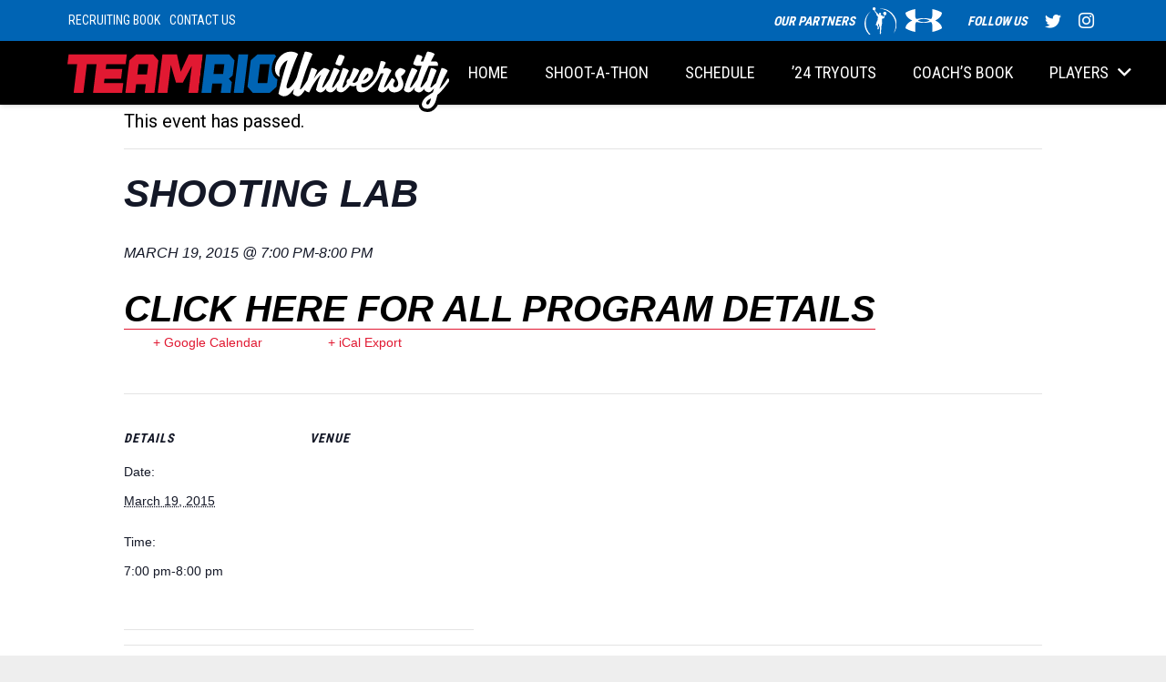

--- FILE ---
content_type: text/html; charset=UTF-8
request_url: https://www.teamriouniversity.com/event/shooting-lab-2015-03-19/
body_size: 15914
content:
<!DOCTYPE HTML>
<html class="" lang="en">
<head>
	<meta charset="UTF-8">
	<title>Shooting Lab &#8211; Team Rio University</title>
<link rel='stylesheet' id='tribe-common-skeleton-style-css'  href='https://www.teamriouniversity.com/wp-content/plugins/the-events-calendar/common/src/resources/css/common-skeleton.min.css?ver=4.13.0.1' type='text/css' media='all' />
<link rel='stylesheet' id='tribe-events-views-v2-bootstrap-datepicker-styles-css'  href='https://www.teamriouniversity.com/wp-content/plugins/the-events-calendar/vendor/bootstrap-datepicker/css/bootstrap-datepicker.standalone.min.css?ver=5.5.0.1' type='text/css' media='all' />
<link rel='stylesheet' id='tribe-tooltipster-css-css'  href='https://www.teamriouniversity.com/wp-content/plugins/the-events-calendar/common/vendor/tooltipster/tooltipster.bundle.min.css?ver=4.13.0.1' type='text/css' media='all' />
<link rel='stylesheet' id='tribe-events-views-v2-skeleton-css'  href='https://www.teamriouniversity.com/wp-content/plugins/the-events-calendar/src/resources/css/views-skeleton.min.css?ver=5.5.0.1' type='text/css' media='all' />
<link rel='stylesheet' id='tribe-common-full-style-css'  href='https://www.teamriouniversity.com/wp-content/plugins/the-events-calendar/common/src/resources/css/common-full.min.css?ver=4.13.0.1' type='text/css' media='all' />
<link rel='stylesheet' id='tribe-events-views-v2-full-css'  href='https://www.teamriouniversity.com/wp-content/plugins/the-events-calendar/src/resources/css/views-full.min.css?ver=5.5.0.1' type='text/css' media='all' />
<meta name='robots' content='max-image-preview:large' />
<link rel='dns-prefetch' href='//fonts.googleapis.com' />
<link rel='dns-prefetch' href='//s.w.org' />
<link rel="alternate" type="application/rss+xml" title="Team Rio University &raquo; Feed" href="https://www.teamriouniversity.com/feed/" />
<link rel="alternate" type="application/rss+xml" title="Team Rio University &raquo; Comments Feed" href="https://www.teamriouniversity.com/comments/feed/" />
<link rel="alternate" type="text/calendar" title="Team Rio University &raquo; iCal Feed" href="https://www.teamriouniversity.com/events/?ical=1" />
<link rel="alternate" type="application/rss+xml" title="Team Rio University &raquo; Shooting Lab Comments Feed" href="https://www.teamriouniversity.com/event/shooting-lab-2015-03-19/feed/" />
<meta name="viewport" content="width=device-width, initial-scale=1"><meta name="SKYPE_TOOLBAR" content="SKYPE_TOOLBAR_PARSER_COMPATIBLE"><meta name="theme-color" content="#f5f5f5"><meta property="og:title" content="Shooting Lab"><meta property="og:type" content="article"><meta property="og:url" content="https://www.teamriouniversity.com/event/shooting-lab-2015-03-19/">		<script type="text/javascript">
			window._wpemojiSettings = {"baseUrl":"https:\/\/s.w.org\/images\/core\/emoji\/13.0.1\/72x72\/","ext":".png","svgUrl":"https:\/\/s.w.org\/images\/core\/emoji\/13.0.1\/svg\/","svgExt":".svg","source":{"concatemoji":"https:\/\/www.teamriouniversity.com\/wp-includes\/js\/wp-emoji-release.min.js?ver=5.7.14"}};
			!function(e,a,t){var n,r,o,i=a.createElement("canvas"),p=i.getContext&&i.getContext("2d");function s(e,t){var a=String.fromCharCode;p.clearRect(0,0,i.width,i.height),p.fillText(a.apply(this,e),0,0);e=i.toDataURL();return p.clearRect(0,0,i.width,i.height),p.fillText(a.apply(this,t),0,0),e===i.toDataURL()}function c(e){var t=a.createElement("script");t.src=e,t.defer=t.type="text/javascript",a.getElementsByTagName("head")[0].appendChild(t)}for(o=Array("flag","emoji"),t.supports={everything:!0,everythingExceptFlag:!0},r=0;r<o.length;r++)t.supports[o[r]]=function(e){if(!p||!p.fillText)return!1;switch(p.textBaseline="top",p.font="600 32px Arial",e){case"flag":return s([127987,65039,8205,9895,65039],[127987,65039,8203,9895,65039])?!1:!s([55356,56826,55356,56819],[55356,56826,8203,55356,56819])&&!s([55356,57332,56128,56423,56128,56418,56128,56421,56128,56430,56128,56423,56128,56447],[55356,57332,8203,56128,56423,8203,56128,56418,8203,56128,56421,8203,56128,56430,8203,56128,56423,8203,56128,56447]);case"emoji":return!s([55357,56424,8205,55356,57212],[55357,56424,8203,55356,57212])}return!1}(o[r]),t.supports.everything=t.supports.everything&&t.supports[o[r]],"flag"!==o[r]&&(t.supports.everythingExceptFlag=t.supports.everythingExceptFlag&&t.supports[o[r]]);t.supports.everythingExceptFlag=t.supports.everythingExceptFlag&&!t.supports.flag,t.DOMReady=!1,t.readyCallback=function(){t.DOMReady=!0},t.supports.everything||(n=function(){t.readyCallback()},a.addEventListener?(a.addEventListener("DOMContentLoaded",n,!1),e.addEventListener("load",n,!1)):(e.attachEvent("onload",n),a.attachEvent("onreadystatechange",function(){"complete"===a.readyState&&t.readyCallback()})),(n=t.source||{}).concatemoji?c(n.concatemoji):n.wpemoji&&n.twemoji&&(c(n.twemoji),c(n.wpemoji)))}(window,document,window._wpemojiSettings);
		</script>
		<style type="text/css">
img.wp-smiley,
img.emoji {
	display: inline !important;
	border: none !important;
	box-shadow: none !important;
	height: 1em !important;
	width: 1em !important;
	margin: 0 .07em !important;
	vertical-align: -0.1em !important;
	background: none !important;
	padding: 0 !important;
}
</style>
	<link rel='stylesheet' id='sb_instagram_styles-css'  href='https://www.teamriouniversity.com/wp-content/plugins/instagram-feed/css/sbi-styles.min.css?ver=2.9' type='text/css' media='all' />
<link rel='stylesheet' id='tribe-tooltip-css'  href='https://www.teamriouniversity.com/wp-content/plugins/the-events-calendar/common/src/resources/css/tooltip.min.css?ver=4.13.0.1' type='text/css' media='all' />
<link rel='stylesheet' id='tribe-events-v2-single-skeleton-css'  href='https://www.teamriouniversity.com/wp-content/plugins/the-events-calendar/src/resources/css/tribe-events-single-skeleton.min.css?ver=5.5.0.1' type='text/css' media='all' />
<link rel='stylesheet' id='tribe-events-v2-single-skeleton-full-css'  href='https://www.teamriouniversity.com/wp-content/plugins/the-events-calendar/src/resources/css/tribe-events-single-full.min.css?ver=5.5.0.1' type='text/css' media='all' />
<link rel='stylesheet' id='wp-block-library-css'  href='https://www.teamriouniversity.com/wp-includes/css/dist/block-library/style.min.css?ver=5.7.14' type='text/css' media='all' />
<link rel='stylesheet' id='cpsh-shortcodes-css'  href='https://www.teamriouniversity.com/wp-content/plugins/column-shortcodes//assets/css/shortcodes.css?ver=1.0.1' type='text/css' media='all' />
<link rel='stylesheet' id='contact-form-7-css'  href='https://www.teamriouniversity.com/wp-content/plugins/contact-form-7/includes/css/styles.css?ver=5.4' type='text/css' media='all' />
<link rel='stylesheet' id='ditty-news-ticker-font-css'  href='https://www.teamriouniversity.com/wp-content/plugins/ditty-news-ticker/inc/static/libs/fontastic/styles.css?ver=2.3.8' type='text/css' media='all' />
<link rel='stylesheet' id='ditty-news-ticker-css'  href='https://www.teamriouniversity.com/wp-content/plugins/ditty-news-ticker/inc/static/css/style.css?ver=1618357608' type='text/css' media='all' />
<link rel='stylesheet' id='us-fonts-css'  href='https://fonts.googleapis.com/css?family=Roboto+Condensed%3A700%2C400%7CRoboto%3A400%2C700&#038;display=swap&#038;ver=5.7.14' type='text/css' media='all' />
<link rel='stylesheet' id='us-style-css'  href='//www.teamriouniversity.com/wp-content/themes/Impreza/css/style.min.css?ver=7.5' type='text/css' media='all' />
<link rel='stylesheet' id='us-ripple-css'  href='//www.teamriouniversity.com/wp-content/themes/Impreza/common/css/base/ripple.css?ver=7.5' type='text/css' media='all' />
<link rel='stylesheet' id='us-tribe-events-css'  href='//www.teamriouniversity.com/wp-content/themes/Impreza/common/css/plugins/tribe-events.min.css?ver=7.5' type='text/css' media='all' />
<link rel='stylesheet' id='us-responsive-css'  href='//www.teamriouniversity.com/wp-content/themes/Impreza/common/css/responsive.min.css?ver=7.5' type='text/css' media='all' />
<script type='text/javascript' src='https://www.teamriouniversity.com/wp-includes/js/jquery/jquery.min.js?ver=3.5.1' id='jquery-core-js'></script>
<script type='text/javascript' src='https://www.teamriouniversity.com/wp-content/plugins/the-events-calendar/common/src/resources/js/tribe-common.min.js?ver=4.13.0.1' id='tribe-common-js'></script>
<script type='text/javascript' src='https://www.teamriouniversity.com/wp-content/plugins/the-events-calendar/src/resources/js/views/breakpoints.js?ver=5.5.0.1' id='tribe-events-views-v2-breakpoints-js'></script>
<link rel="https://api.w.org/" href="https://www.teamriouniversity.com/wp-json/" /><link rel="EditURI" type="application/rsd+xml" title="RSD" href="https://www.teamriouniversity.com/xmlrpc.php?rsd" />
<link rel="wlwmanifest" type="application/wlwmanifest+xml" href="https://www.teamriouniversity.com/wp-includes/wlwmanifest.xml" /> 
<meta name="generator" content="WordPress 5.7.14" />
<link rel="canonical" href="https://www.teamriouniversity.com/event/shooting-lab-2015-03-19/" />
<link rel='shortlink' href='https://www.teamriouniversity.com/?p=9666' />
<link rel="alternate" type="application/json+oembed" href="https://www.teamriouniversity.com/wp-json/oembed/1.0/embed?url=https%3A%2F%2Fwww.teamriouniversity.com%2Fevent%2Fshooting-lab-2015-03-19%2F" />
<link rel="alternate" type="text/xml+oembed" href="https://www.teamriouniversity.com/wp-json/oembed/1.0/embed?url=https%3A%2F%2Fwww.teamriouniversity.com%2Fevent%2Fshooting-lab-2015-03-19%2F&#038;format=xml" />
<style></style><meta name="tec-api-version" content="v1"><meta name="tec-api-origin" content="https://www.teamriouniversity.com"><link rel="https://theeventscalendar.com/" href="https://www.teamriouniversity.com/wp-json/tribe/events/v1/events/9666" />	<script>
		if ( !/Android|webOS|iPhone|iPad|iPod|BlackBerry|IEMobile|Opera Mini/i.test( navigator.userAgent ) ) {
			var root = document.getElementsByTagName( 'html' )[ 0 ]
			root.className += " no-touch";
		}
	</script>
	<meta name="generator" content="Powered by WPBakery Page Builder - drag and drop page builder for WordPress."/>
<script type="application/ld+json">
[{"@context":"http://schema.org","@type":"Event","name":"Shooting Lab","description":"&lt;p&gt;CLICK HERE FOR ALL PROGRAM DETAILS&lt;/p&gt;\\n","url":"https://www.teamriouniversity.com/event/shooting-lab-2015-03-19/","startDate":"2015-03-19T19:00:00+00:00","endDate":"2015-03-19T20:00:00+00:00","location":false,"performer":"Organization"}]
</script><link rel="icon" href="https://www.teamriouniversity.com/wp-content/uploads/2020/05/Bird-U.svg" sizes="32x32" />
<link rel="icon" href="https://www.teamriouniversity.com/wp-content/uploads/2020/05/Bird-U.svg" sizes="192x192" />
<link rel="apple-touch-icon" href="https://www.teamriouniversity.com/wp-content/uploads/2020/05/Bird-U.svg" />
<meta name="msapplication-TileImage" content="https://www.teamriouniversity.com/wp-content/uploads/2020/05/Bird-U.svg" />
		<style type="text/css" id="wp-custom-css">
			/* scroll to top */
.w-toplink {
	border-radius: 5rem !important;
}



/* main slider 
.mainslider:hover {
	cursor: pointer !important;
}
*/

.owl-nav {
	margin-top: 0px;
}
#us_grid_1 .w-grid-item-h:before {
	padding-bottom: 0% !important;
}



/* ticker */
.mtphr-dnt-tick-contents, .mtphr-dnt-tick-contents a, .mtphr-dnt-tick-contents a:hover {
	color: #ffffff !important;
	background: #e11932;
	font-family: 'Roboto Condensed';
	text-transform: uppercase;
}



/* highlihgt programs */
.w-ibanner-title {
	line-height: 30px;
}
.w-ibanner-desc {
	margin-top: 10px;
	line-height: 30px;
}
@media only screen and (max-width: 900px) {
  .w-ibanner.ratio_1x2:before {
    padding-top: 100%;
  }
}


/* icon box */
.w-iconbox-text a {
	color: #000000;
}
.w-iconbox {
	margin-top: 25px;
}



/* paypal button css */
.paypaldiv .paypalbutton input {
	width: 200px;
}		</style>
		<noscript><style> .wpb_animate_when_almost_visible { opacity: 1; }</style></noscript>		<style id="us-theme-options-css">@font-face{font-display:block;font-style:normal;font-family:"fontawesome";font-weight:900;src:url("//www.teamriouniversity.com/wp-content/themes/Impreza/fonts/fa-solid-900.woff2") format("woff2"),url("//www.teamriouniversity.com/wp-content/themes/Impreza/fonts/fa-solid-900.woff") format("woff")}.fas,.fa{font-family:"fontawesome";font-weight:900}@font-face{font-display:block;font-style:normal;font-family:"fontawesome";font-weight:400;src:url("//www.teamriouniversity.com/wp-content/themes/Impreza/fonts/fa-regular-400.woff2") format("woff2"),url("//www.teamriouniversity.com/wp-content/themes/Impreza/fonts/fa-regular-400.woff") format("woff")}.far{font-family:"fontawesome";font-weight:400}@font-face{font-display:block;font-style:normal;font-family:"fontawesome";font-weight:300;src:url("//www.teamriouniversity.com/wp-content/themes/Impreza/fonts/fa-light-300.woff2") format("woff2"),url("//www.teamriouniversity.com/wp-content/themes/Impreza/fonts/fa-light-300.woff") format("woff")}.fal{font-family:"fontawesome";font-weight:300}@font-face{font-display:block;font-style:normal;font-family:"Font Awesome 5 Duotone";font-weight:900;src:url("//www.teamriouniversity.com/wp-content/themes/Impreza/fonts/fa-duotone-900.woff2") format("woff2"),url("//www.teamriouniversity.com/wp-content/themes/Impreza/fonts/fa-duotone-900.woff") format("woff")}.fad{font-family:"Font Awesome 5 Duotone";font-weight:900;position:relative}@font-face{font-display:block;font-style:normal;font-family:"Font Awesome 5 Brands";font-weight:400;src:url("//www.teamriouniversity.com/wp-content/themes/Impreza/fonts/fa-brands-400.woff2") format("woff2"),url("//www.teamriouniversity.com/wp-content/themes/Impreza/fonts/fa-brands-400.woff") format("woff")}.fab{font-family:"Font Awesome 5 Brands";font-weight:400}@font-face{font-display:block;font-style:normal;font-family:"Material Icons";font-weight:400;src:url("//www.teamriouniversity.com/wp-content/themes/Impreza/fonts/material-icons.woff2") format("woff2"),url("//www.teamriouniversity.com/wp-content/themes/Impreza/fonts/material-icons.woff") format("woff")}.material-icons{font-family:"Material Icons";font-weight:400;font-style:normal;letter-spacing:normal;text-transform:none;display:inline-block;white-space:nowrap;word-wrap:normal;direction:ltr;font-feature-settings:"liga";-moz-osx-font-smoothing:grayscale} .style_phone6-1>*{background-image:url(//www.teamriouniversity.com/wp-content/themes/Impreza/img/phone-6-black-real.png)} .style_phone6-2>*{background-image:url(//www.teamriouniversity.com/wp-content/themes/Impreza/img/phone-6-white-real.png)} .style_phone6-3>*{background-image:url(//www.teamriouniversity.com/wp-content/themes/Impreza/img/phone-6-black-flat.png)} .style_phone6-4>*{background-image:url(//www.teamriouniversity.com/wp-content/themes/Impreza/img/phone-6-white-flat.png)}.leaflet-default-icon-path{background-image:url(//www.teamriouniversity.com/wp-content/themes/Impreza/common/css/vendor/images/marker-icon.png)} html, .l-header .widget, .menu-item-object-us_page_block{font-family:'Roboto', sans-serif;font-weight:400;font-size:20px;line-height:35px}h1{font-family:'Roboto Condensed', sans-serif;font-weight:700;font-size:60px;line-height:50px;letter-spacing:0em;margin-bottom:0px;font-style:italic;text-transform:uppercase}h2{font-family:'Roboto Condensed', sans-serif;font-weight:700;font-size:40px;line-height:35px;letter-spacing:0em;margin-bottom:0px;font-style:italic;text-transform:uppercase}h3{font-family:'Roboto Condensed', sans-serif;font-weight:400;font-size:20px;line-height:15px;letter-spacing:0em;margin-bottom:0px;font-style:italic;text-transform:uppercase}.widgettitle, .comment-reply-title, h4{font-family:'Roboto Condensed', sans-serif;font-weight:700;font-size:30px;line-height:25;letter-spacing:0em;margin-bottom:0px;font-style:italic;text-transform:uppercase}h5{font-family:'Roboto Condensed', sans-serif;font-weight:400;font-size:1.4rem;line-height:1.2;letter-spacing:0;margin-bottom:1.5rem}h6{font-family:'Roboto Condensed', sans-serif;font-weight:400;font-size:1.3rem;line-height:1.2;letter-spacing:0;margin-bottom:1.5rem}@media (max-width:767px){html{font-size:20px;line-height:35px} h1{font-size:50px} h1.vc_custom_heading:not([class*="us_custom_"]){font-size:50px!important} h2{font-size:40px} h2.vc_custom_heading:not([class*="us_custom_"]){font-size:40px!important} h3{font-size:20px} h3.vc_custom_heading:not([class*="us_custom_"]){font-size:20px!important} h4, .widgettitle, .comment-reply-title{font-size:30px} h4.vc_custom_heading:not([class*="us_custom_"]){font-size:30px!important} h5{font-size:1.4rem} h5.vc_custom_heading:not([class*="us_custom_"]){font-size:1.4rem!important} h6{font-size:1.3rem} h6.vc_custom_heading:not([class*="us_custom_"]){font-size:1.3rem!important}}body{background:#eeeeee} body, .l-header.pos_fixed{min-width:1300px} .l-canvas.type_boxed, .l-canvas.type_boxed .l-subheader, .l-canvas.type_boxed~.l-footer{max-width:1300px} .l-subheader-h, .l-section-h, .l-main .aligncenter, .w-tabs-section-content-h{max-width:1140px} .post-password-form{max-width:calc(1140px + 5rem)}@media screen and (max-width:1240px){.l-main .aligncenter{max-width:calc(100vw - 5rem)}}@media screen and (min-width:1240px){.l-main .alignfull{margin-left:calc(570px - 50vw);margin-right:calc(570px - 50vw)}}.wpb_text_column:not(:last-child){margin-bottom:1.5rem}@media (max-width:899px){.l-canvas{overflow:hidden} .g-cols.reversed{flex-direction:column-reverse} .g-cols>div:not([class*=" vc_col-"]){width:100%;margin:0 0 1.5rem} .g-cols.type_boxes>div, .g-cols.reversed>div:first-child, .g-cols:not(.reversed)>div:last-child, .g-cols>div.has-fill{margin-bottom:0} .g-cols.type_default>.wpb_column.stretched{margin-left:-1rem;margin-right:-1rem;width:auto} .g-cols.type_boxes>.wpb_column.stretched{margin-left:-2.5rem;margin-right:-2.5rem;width:auto} .align_center_xs, .align_center_xs .w-socials{text-align:center} .align_center_xs .w-hwrapper>*{margin:0.5rem 0;width:100%}} @media (min-width:900px){.l-section.for_sidebar.at_left>div>.g-cols{flex-direction:row-reverse} .vc_column-inner.type_sticky>.wpb_wrapper{position:-webkit-sticky;position:sticky}} @media screen and (min-width:1240px){.g-cols.type_default>.wpb_column.stretched:first-of-type{margin-left:calc(570px + 1.5rem - 50vw)} .g-cols.type_default>.wpb_column.stretched:last-of-type{margin-right:calc(570px + 1.5rem - 50vw)} .g-cols.type_boxes>.wpb_column.stretched:first-of-type{margin-left:calc(570px - 50vw)} .g-cols.type_boxes>.wpb_column.stretched:last-of-type{margin-right:calc(570px - 50vw)}} button[type="submit"]:not(.w-btn),input[type="submit"]{font-family:'Roboto Condensed', sans-serif;font-size:25px;line-height:0px!important;font-weight:700;font-style:italic;text-transform:uppercase;letter-spacing:0.04em;border-radius:0em;padding:1em 1em;box-shadow:0 0em 0em rgba(0,0,0,0.00);background:transparent;border-color:rgba(0,0,0,0.00);color:#ffffff!important}button[type="submit"]:not(.w-btn):before,input[type="submit"]{border-width:0px}.no-touch button[type="submit"]:not(.w-btn):hover,.no-touch input[type="submit"]:hover{box-shadow:0 0em 0em rgba(0,0,0,0.2);background:#ffffff;border-color:transparent;color:#e11932!important}.us-btn-style_1{font-family:'Roboto Condensed', sans-serif;font-size:25px;line-height:0px!important;font-weight:700;font-style:italic;text-transform:uppercase;letter-spacing:0.04em;border-radius:0em;padding:1em 1em;background:transparent;border-color:rgba(0,0,0,0.00);color:#ffffff!important;box-shadow:0 0em 0em rgba(0,0,0,0.00)}.us-btn-style_1:before{border-width:0px}.no-touch .us-btn-style_1:hover{box-shadow:0 0em 0em rgba(0,0,0,0.2);background:#ffffff;border-color:transparent;color:#e11932!important}.us-btn-style_1{overflow:hidden}.us-btn-style_1>*{position:relative;z-index:1}.no-touch .us-btn-style_1:hover{background:transparent}.no-touch .us-btn-style_1:after{content:"";position:absolute;top:0;left:0;right:0;height:0;transition:height 0.3s;background:#ffffff}.no-touch .us-btn-style_1:hover:after{height:100%}.us-btn-style_2{font-family:'Roboto Condensed', sans-serif;font-size:30px;line-height:0!important;font-weight:700;font-style:italic;text-transform:uppercase;letter-spacing:-0.01em;border-radius:0em;padding:1em 1em;background:#e11932;border-color:rgba(0,0,0,0.00);color:#ffffff!important;box-shadow:0 0em 0em rgba(0,0,0,0.00)}.us-btn-style_2:before{border-width:0px}.no-touch .us-btn-style_2:hover{box-shadow:0 0.25em 0.5em rgba(0,0,0,0.5);background:#ffffff;border-color:transparent;color:#0064b4!important}.us-btn-style_2{overflow:hidden}.us-btn-style_2>*{position:relative;z-index:1}.no-touch .us-btn-style_2:hover{background:#e11932}.no-touch .us-btn-style_2:after{content:"";position:absolute;top:0;left:0;right:0;height:0;transition:height 0.3s;background:#ffffff}.no-touch .us-btn-style_2:hover:after{height:100%}.us-btn-style_3{font-family:'Roboto Condensed', sans-serif;font-size:25px;line-height:0!important;font-weight:700;font-style:italic;text-transform:uppercase;letter-spacing:0.04em;border-radius:0em;padding:1em 1em;background:#e11932;border-color:rgba(0,0,0,0.00);color:#ffffff!important;box-shadow:0 0em 0em rgba(0,0,0,0.00)}.us-btn-style_3:before{border-width:0px}.no-touch .us-btn-style_3:hover{box-shadow:0 0.25em 0.5em rgba(0,0,0,0.5);background:#ffffff;border-color:transparent;color:#0064b4!important}.us-btn-style_3{overflow:hidden}.us-btn-style_3>*{position:relative;z-index:1}.no-touch .us-btn-style_3:hover{background:#e11932}.no-touch .us-btn-style_3:after{content:"";position:absolute;top:0;left:0;right:0;height:0;transition:height 0.3s;background:#ffffff}.no-touch .us-btn-style_3:hover:after{height:100%}.select2-selection,select,textarea,input:not([type="submit"]),.w-form-checkbox,.w-form-radio{font-size:1rem;font-weight:400;letter-spacing:0em;border-width:0px;border-radius:0rem;background-color:#f5f5f5;border-color:#e8e8e8;color:#333333;box-shadow:0px 1px 0px 0px rgba(0,0,0,0.08) inset}body .select2-dropdown{background-color:#f5f5f5;color:#333333}.select2-selection,select,input:not([type="submit"]){min-height:2.8rem;line-height:2.8rem;padding:0 0.8rem}select{height:2.8rem}textarea{padding:calc(2.8rem/2 + 0px - 0.7em) 0.8rem}.select2-container--open .select2-selection,select:focus,textarea:focus,input:not([type="submit"]):focus,input:focus + .w-form-checkbox,input:focus + .w-form-radio{box-shadow:0px 0px 0px 2px #333333}.select2-selection__arrow:after,.w-search-form-btn,.widget_search form:after,.w-form-row-field:after{font-size:1rem;margin:0 0.8rem;color:#333333}.w-form-row-field>i{font-size:1rem;top:calc(2.8rem/2);margin:0px;padding:0 0.8rem;color:#333333}.w-form-row.with_icon input,.w-form-row.with_icon textarea,.w-form-row.with_icon select{padding-left:calc(1.8em + 0.8rem)}.w-form-row.move_label .w-form-row-label{font-size:1rem;top:calc(2.8rem/2 + 0px - 0.7em);margin:0 0.8rem;background-color:#f5f5f5;color:#333333}.w-form-row.with_icon.move_label .w-form-row-label{margin-left:calc(1.6em + 0.8rem)}a, button, input[type="submit"], .ui-slider-handle{outline:none!important}.w-header-show, .w-toplink{background:rgba(0,0,0,0.3)}body{-webkit-tap-highlight-color:rgba(0,100,180,0.2)} .l-subheader.at_top, .l-subheader.at_top .w-dropdown-list, .l-subheader.at_top .type_mobile .w-nav-list.level_1{background:#0064b4} .l-subheader.at_top, .l-subheader.at_top .w-dropdown.opened, .l-subheader.at_top .type_mobile .w-nav-list.level_1{color:#ffffff} .no-touch .l-subheader.at_top a:hover, .no-touch .l-header.bg_transparent .l-subheader.at_top .w-dropdown.opened a:hover{color:#ffffff}.header_ver .l-header, .l-subheader.at_middle, .l-subheader.at_middle .w-dropdown-list, .l-subheader.at_middle .type_mobile .w-nav-list.level_1{background:#000000} .l-subheader.at_middle, .l-subheader.at_middle .w-dropdown.opened, .l-subheader.at_middle .type_mobile .w-nav-list.level_1{color:#ffffff} .no-touch .l-subheader.at_middle a:hover, .no-touch .l-header.bg_transparent .l-subheader.at_middle .w-dropdown.opened a:hover{color:#e11932}.l-subheader.at_bottom, .l-subheader.at_bottom .w-dropdown-list, .l-subheader.at_bottom .type_mobile .w-nav-list.level_1{background:#333333} .l-subheader.at_bottom, .l-subheader.at_bottom .w-dropdown.opened, .l-subheader.at_bottom .type_mobile .w-nav-list.level_1{color:#ffffff} .no-touch .l-subheader.at_bottom a:hover, .no-touch .l-header.bg_transparent .l-subheader.at_bottom .w-dropdown.opened a:hover{color:#e11932}.l-header.bg_transparent:not(.sticky) .l-subheader{color:#ffffff} .no-touch .l-header.bg_transparent:not(.sticky) .w-text a:hover, .no-touch .l-header.bg_transparent:not(.sticky) .w-html a:hover, .no-touch .l-header.bg_transparent:not(.sticky) .w-nav>a:hover, .no-touch .l-header.bg_transparent:not(.sticky) .w-search>a:hover, .no-touch .l-header.bg_transparent:not(.sticky) .w-dropdown a:hover, .no-touch .l-header.bg_transparent:not(.sticky) .type_desktop .menu-item.level_1:hover>a{color:#ffffff} .l-header.bg_transparent:not(.sticky) .w-nav-title:after{background:#ffffff} .w-nav .menu-item.level_1>a:focus, .no-touch .w-nav .menu-item.level_1.opened>a, .no-touch .w-nav .menu-item.level_1:hover>a{background:;color:#e11932} .w-nav-title:after{background:#e11932}.w-nav .menu-item.level_1.current-menu-item>a, .w-nav .menu-item.level_1.current-menu-ancestor>a, .w-nav .menu-item.level_1.current-page-ancestor>a{background:transparent;color:#dddddd}.l-header.bg_transparent:not(.sticky) .w-nav.type_desktop .menu-item.level_1.current-menu-item>a, .l-header.bg_transparent:not(.sticky) .w-nav.type_desktop .menu-item.level_1.current-menu-ancestor>a, .l-header.bg_transparent:not(.sticky) .w-nav.type_desktop .menu-item.level_1.current-page-ancestor>a{background:transparent;color:#e11932}.w-nav-list:not(.level_1){background:rgba(0,100,180,0.90);color:#ffffff}.no-touch .w-nav .menu-item:not(.level_1)>a:focus, .no-touch .w-nav .menu-item:not(.level_1):hover>a{background:#ffffff;color:#e11932}.w-nav .menu-item:not(.level_1).current-menu-item>a, .w-nav .menu-item:not(.level_1).current-menu-ancestor>a, .w-nav .menu-item:not(.level_1).current-page-ancestor>a{background:transparent;color:#e11932}.btn.menu-item>a{background:!important;color:!important} .no-touch .btn.menu-item>a:hover{background:!important;color:!important} .has-content-bg-background-color, option, body.us_iframe, .l-preloader, .l-canvas, .l-footer, .l-popup-box-content, .l-cookie, .g-filters.style_1 .g-filters-item.active, .w-pricing-item-h, .w-tabs.style_default .w-tabs-item.active, .no-touch .w-tabs.style_default .w-tabs-item.active:hover, .w-tabs.style_modern .w-tabs-item:after, .w-tabs.style_timeline .w-tabs-item, .w-tabs.style_timeline .w-tabs-section-header-h, .leaflet-popup-content-wrapper, .leaflet-popup-tip, .wpml-ls-statics-footer{background:#ffffff} .has-content-bg-color, .w-iconbox.style_circle.color_contrast .w-iconbox-icon{color:#ffffff}.has-content-bg-alt-background-color, .w-actionbox.color_light, .g-filters.style_1, .g-filters.style_2 .g-filters-item.active, .w-flipbox-front, .w-grid-none, .w-ibanner, .w-iconbox.style_circle.color_light .w-iconbox-icon, .w-pricing.style_simple .w-pricing-item-header, .w-pricing.style_cards .w-pricing-item-header, .w-pricing.style_flat .w-pricing-item-h, .w-progbar-bar, .w-progbar.style_3 .w-progbar-bar:before, .w-progbar.style_3 .w-progbar-bar-count, .w-socials.style_solid .w-socials-item-link, .w-tabs.style_default .w-tabs-list, .w-tabs.style_timeline.zephyr .w-tabs-item, .w-tabs.style_timeline.zephyr .w-tabs-section-header-h, .no-touch .l-main .widget_nav_menu a:hover, .no-touch .owl-carousel.navpos_outside .owl-nav div:hover, .single-tribe_events .tribe-events-event-meta, .smile-icon-timeline-wrap .timeline-wrapper .timeline-block, .smile-icon-timeline-wrap .timeline-feature-item.feat-item, .wpml-ls-legacy-dropdown a, .wpml-ls-legacy-dropdown-click a, .tablepress .row-hover tr:hover td{background:#dddddd} .timeline-wrapper .timeline-post-right .ult-timeline-arrow l, .timeline-wrapper .timeline-post-left .ult-timeline-arrow l, .timeline-feature-item.feat-item .ult-timeline-arrow l{border-color:#dddddd} .has-content-bg-alt-color{color:#dddddd}hr, td, th, .l-section, .vc_column_container, .vc_column-inner, .w-comments .children, .w-image, .w-pricing-item-h, .w-profile, .w-sharing-item, .w-tabs-list, .w-tabs-section, .widget_calendar #calendar_wrap, .l-main .widget_nav_menu .menu, .l-main .widget_nav_menu .menu-item a, .tribe-common--breakpoint-medium.tribe-events .tribe-events-c-events-bar--border, .smile-icon-timeline-wrap .timeline-line{border-color:#dddddd} .has-content-border-color, .w-separator.color_border, .w-iconbox.color_light .w-iconbox-icon{color:#dddddd} .has-content-border-background-color, .w-flipbox-back, .w-iconbox.style_circle.color_light .w-iconbox-icon, .no-touch .wpml-ls-sub-menu a:hover{background:#dddddd} .w-iconbox.style_outlined.color_light .w-iconbox-icon, .w-socials.style_outlined .w-socials-item-link, .pagination .page-numbers{box-shadow:0 0 0 2px #dddddd inset}.has-content-heading-color, .l-cookie, h1, h2, h3, h4, h5, h6, .w-counter.color_heading .w-counter-value{color:#0064b4} .has-content-heading-background-color, .w-progbar.color_heading .w-progbar-bar-h{background:#0064b4}.l-canvas, .l-footer, .l-popup-box-content, .w-ibanner, .w-iconbox.color_light.style_circle .w-iconbox-icon, .w-tabs.style_timeline .w-tabs-item, .w-tabs.style_timeline .w-tabs-section-header-h, .leaflet-popup-content-wrapper, .leaflet-popup-tip, .has-content-text-color{color:#000000} .has-content-text-background-color, .w-iconbox.style_circle.color_contrast .w-iconbox-icon, .w-progbar.color_text .w-progbar-bar-h, .w-scroller-dot span{background:#000000} .w-iconbox.style_outlined.color_contrast .w-iconbox-icon{box-shadow:0 0 0 2px #000000 inset} .w-scroller-dot span{box-shadow:0 0 0 2px #000000}a{color:#e11932}.no-touch a:hover, .no-touch .tablepress .sorting:hover, .no-touch .post_navigation.layout_simple a:hover .post_navigation-item-title{color:#e11932}.has-content-primary-color, .g-preloader, .l-main .w-contacts-item:before, .w-counter.color_primary .w-counter-value, .g-filters.style_1 .g-filters-item.active, .g-filters.style_3 .g-filters-item.active, .w-iconbox.color_primary .w-iconbox-icon, .w-post-elm .w-post-slider-trigger:hover, .w-separator.color_primary, .w-sharing.type_outlined.color_primary .w-sharing-item, .no-touch .w-sharing.type_simple.color_primary .w-sharing-item:hover .w-sharing-icon, .w-tabs.style_default .w-tabs-item.active, .w-tabs.style_trendy .w-tabs-item.active, .w-tabs-section.active .w-tabs-section-header, .tablepress .sorting_asc, .tablepress .sorting_desc, .highlight_primary{color:#0064b4} .has-content-primary-background-color, .l-section.color_primary, .us-btn-style_badge, .no-touch .post_navigation.layout_sided a:hover .post_navigation-item-arrow, .highlight_primary_bg, .w-actionbox.color_primary, .no-touch .g-filters.style_1 .g-filters-item:hover, .no-touch .g-filters.style_2 .g-filters-item:hover, .w-comments-item.bypostauthor .w-comments-item-author span, .w-grid .with_quote_icon, .w-iconbox.style_circle.color_primary .w-iconbox-icon, .no-touch .w-iconbox.style_circle .w-iconbox-icon:before, .no-touch .w-iconbox.style_outlined .w-iconbox-icon:before, .no-touch .w-person-links-item:before, .w-pricing.style_simple .type_featured .w-pricing-item-header, .w-pricing.style_cards .type_featured .w-pricing-item-header, .w-pricing.style_flat .type_featured .w-pricing-item-h, .w-progbar.color_primary .w-progbar-bar-h, .w-sharing.type_solid.color_primary .w-sharing-item, .w-sharing.type_fixed.color_primary .w-sharing-item, .w-sharing.type_outlined.color_primary .w-sharing-item:before, .no-touch .w-sharing-tooltip .w-sharing-item:hover, .w-socials-item-link-hover, .w-tabs-list-bar, .w-tabs.style_modern .w-tabs-list, .w-tabs.style_timeline .w-tabs-item:before, .w-tabs.style_timeline .w-tabs-section-header-h:before, .no-touch .w-header-show:hover, .no-touch .w-toplink.active:hover, .no-touch .pagination .page-numbers:before, .pagination .page-numbers.current, .l-main .widget_nav_menu .menu-item.current-menu-item>a, .rsThumb.rsNavSelected, .select2-results__option--highlighted{background:#0064b4} .w-tabs.style_default .w-tabs-item.active, .owl-dot.active span, .rsBullet.rsNavSelected span{border-color:#0064b4} .l-main .w-contacts-item:before, .w-iconbox.color_primary.style_outlined .w-iconbox-icon, .w-sharing.type_outlined.color_primary .w-sharing-item, .w-tabs.style_timeline .w-tabs-item, .w-tabs.style_timeline .w-tabs-section-header-h{box-shadow:0 0 0 2px #0064b4 inset}.has-content-secondary-color, .w-counter.color_secondary .w-counter-value, .w-iconbox.color_secondary .w-iconbox-icon, .w-separator.color_secondary, .w-sharing.type_outlined.color_secondary .w-sharing-item, .no-touch .w-sharing.type_simple.color_secondary .w-sharing-item:hover .w-sharing-icon, .highlight_secondary{color:#e11932} .has-content-secondary-background-color, .l-section.color_secondary, .w-actionbox.color_secondary, .no-touch .us-btn-style_badge:hover, .w-iconbox.style_circle.color_secondary .w-iconbox-icon, .w-progbar.color_secondary .w-progbar-bar-h, .w-sharing.type_solid.color_secondary .w-sharing-item, .w-sharing.type_fixed.color_secondary .w-sharing-item, .w-sharing.type_outlined.color_secondary .w-sharing-item:before, .highlight_secondary_bg{background:#e11932} .w-iconbox.color_secondary.style_outlined .w-iconbox-icon, .w-sharing.type_outlined.color_secondary .w-sharing-item{box-shadow:0 0 0 2px #e11932 inset}.has-content-faded-color, blockquote:before, .w-form-row-description, .l-main .post-author-website, .l-main .w-profile-link.for_logout, .l-main .widget_tag_cloud, .highlight_faded{color:#dddddd} .has-content-faded-background-color{background:#dddddd} .l-section.color_alternate, .color_alternate .g-filters.style_1 .g-filters-item.active, .color_alternate .w-pricing-item-h, .color_alternate .w-tabs.style_default .w-tabs-item.active, .color_alternate .w-tabs.style_modern .w-tabs-item:after, .no-touch .color_alternate .w-tabs.style_default .w-tabs-item.active:hover, .color_alternate .w-tabs.style_timeline .w-tabs-item, .color_alternate .w-tabs.style_timeline .w-tabs-section-header-h{background:#ffffff} .color_alternate .w-iconbox.style_circle.color_contrast .w-iconbox-icon{color:#ffffff}.color_alternate .g-filters.style_1, .color_alternate .g-filters.style_2 .g-filters-item.active, .color_alternate .w-grid-none, .color_alternate .w-iconbox.style_circle.color_light .w-iconbox-icon, .color_alternate .w-pricing.style_simple .w-pricing-item-header, .color_alternate .w-pricing.style_cards .w-pricing-item-header, .color_alternate .w-pricing.style_flat .w-pricing-item-h, .color_alternate .w-progbar-bar, .color_alternate .w-socials.style_solid .w-socials-item-link, .color_alternate .w-tabs.style_default .w-tabs-list, .color_alternate .ginput_container_creditcard{background:#dddddd}.l-section.color_alternate, .color_alternate td, .color_alternate th, .color_alternate .vc_column_container, .color_alternate .vc_column-inner, .color_alternate .w-comments .children, .color_alternate .w-image, .color_alternate .w-pricing-item-h, .color_alternate .w-profile, .color_alternate .w-sharing-item, .color_alternate .w-tabs-list, .color_alternate .w-tabs-section{border-color:#dddddd} .color_alternate .w-separator.color_border, .color_alternate .w-iconbox.color_light .w-iconbox-icon{color:#dddddd} .color_alternate .w-iconbox.style_circle.color_light .w-iconbox-icon{background:#dddddd} .color_alternate .w-iconbox.style_outlined.color_light .w-iconbox-icon, .color_alternate .w-socials.style_outlined .w-socials-item-link, .color_alternate .pagination .page-numbers{box-shadow:0 0 0 2px #dddddd inset}.l-section.color_alternate h1, .l-section.color_alternate h2, .l-section.color_alternate h3, .l-section.color_alternate h4, .l-section.color_alternate h5, .l-section.color_alternate h6, .color_alternate .w-counter.color_heading .w-counter-value{color:#000000} .color_alternate .w-progbar.color_contrast .w-progbar-bar-h{background:#000000}.l-section.color_alternate, .color_alternate .w-iconbox.color_contrast .w-iconbox-icon, .color_alternate .w-iconbox.color_light.style_circle .w-iconbox-icon, .color_alternate .w-tabs.style_timeline .w-tabs-item, .color_alternate .w-tabs.style_timeline .w-tabs-section-header-h{color:#000000} .color_alternate .w-iconbox.style_circle.color_contrast .w-iconbox-icon{background:#000000} .color_alternate .w-iconbox.style_outlined.color_contrast .w-iconbox-icon{box-shadow:0 0 0 2px #000000 inset}.color_alternate a{color:#e11932}.no-touch .color_alternate a:hover{color:#e11932}.color_alternate .highlight_primary, .l-main .color_alternate .w-contacts-item:before, .color_alternate .w-counter.color_primary .w-counter-value, .color_alternate .g-preloader, .color_alternate .g-filters.style_1 .g-filters-item.active, .color_alternate .g-filters.style_3 .g-filters-item.active, .color_alternate .w-iconbox.color_primary .w-iconbox-icon, .color_alternate .w-separator.color_primary, .color_alternate .w-tabs.style_default .w-tabs-item.active, .color_alternate .w-tabs.style_trendy .w-tabs-item.active, .color_alternate .w-tabs-section.active .w-tabs-section-header{color:#e11932} .color_alternate .highlight_primary_bg, .color_alternate .w-actionbox.color_primary, .no-touch .color_alternate .g-filters.style_1 .g-filters-item:hover, .no-touch .color_alternate .g-filters.style_2 .g-filters-item:hover, .color_alternate .w-iconbox.style_circle.color_primary .w-iconbox-icon, .no-touch .color_alternate .w-iconbox.style_circle .w-iconbox-icon:before, .no-touch .color_alternate .w-iconbox.style_outlined .w-iconbox-icon:before, .color_alternate .w-pricing.style_simple .type_featured .w-pricing-item-header, .color_alternate .w-pricing.style_cards .type_featured .w-pricing-item-header, .color_alternate .w-pricing.style_flat .type_featured .w-pricing-item-h, .color_alternate .w-progbar.color_primary .w-progbar-bar-h, .color_alternate .w-tabs.style_modern .w-tabs-list, .color_alternate .w-tabs.style_trendy .w-tabs-item:after, .color_alternate .w-tabs.style_timeline .w-tabs-item:before, .color_alternate .w-tabs.style_timeline .w-tabs-section-header-h:before, .no-touch .color_alternate .pagination .page-numbers:before, .color_alternate .pagination .page-numbers.current{background:#e11932} .color_alternate .w-tabs.style_default .w-tabs-item.active, .no-touch .color_alternate .w-tabs.style_default .w-tabs-item.active:hover{border-color:#e11932} .l-main .color_alternate .w-contacts-item:before, .color_alternate .w-iconbox.color_primary.style_outlined .w-iconbox-icon, .color_alternate .w-tabs.style_timeline .w-tabs-item, .color_alternate .w-tabs.style_timeline .w-tabs-section-header-h{box-shadow:0 0 0 2px #e11932 inset}.color_alternate .highlight_secondary, .color_alternate .w-counter.color_secondary .w-counter-value, .color_alternate .w-iconbox.color_secondary .w-iconbox-icon, .color_alternate .w-separator.color_secondary{color:#e11932} .color_alternate .highlight_secondary_bg, .color_alternate .w-actionbox.color_secondary, .color_alternate .w-iconbox.style_circle.color_secondary .w-iconbox-icon, .color_alternate .w-progbar.color_secondary .w-progbar-bar-h{background:#e11932} .color_alternate .w-iconbox.color_secondary.style_outlined .w-iconbox-icon{box-shadow:0 0 0 2px #e11932 inset}.color_alternate .highlight_faded, .color_alternate .w-profile-link.for_logout{color:#dddddd} .color_footer-top{background:#0064b4}.color_footer-top .w-socials.style_solid .w-socials-item-link{background:#ffffff}.color_footer-top, .color_footer-top td, .color_footer-top th, .color_footer-top .vc_column_container, .color_footer-top .vc_column-inner, .color_footer-top .w-image, .color_footer-top .w-pricing-item-h, .color_footer-top .w-profile, .color_footer-top .w-sharing-item, .color_footer-top .w-tabs-list, .color_footer-top .w-tabs-section{border-color:#ffffff} .color_footer-top .w-separator.color_border{color:#ffffff} .color_footer-top .w-socials.style_outlined .w-socials-item-link{box-shadow:0 0 0 2px #ffffff inset}.color_footer-top{color:#ffffff}.color_footer-top a{color:#ffffff}.no-touch .color_footer-top a:hover{color:#dddddd} .color_footer-bottom{background:#e11932}.color_footer-bottom .w-socials.style_solid .w-socials-item-link{background:#ffffff}.color_footer-bottom, .color_footer-bottom td, .color_footer-bottom th, .color_footer-bottom .vc_column_container, .color_footer-bottom .vc_column-inner, .color_footer-bottom .w-image, .color_footer-bottom .w-pricing-item-h, .color_footer-bottom .w-profile, .color_footer-bottom .w-sharing-item, .color_footer-bottom .w-tabs-list, .color_footer-bottom .w-tabs-section{border-color:#ffffff} .color_footer-bottom .w-separator.color_border{color:#ffffff} .color_footer-bottom .w-socials.style_outlined .w-socials-item-link{box-shadow:0 0 0 2px #ffffff inset}.color_footer-bottom{color:#ffffff}.color_footer-bottom a{color:#ffffff}.no-touch .color_footer-bottom a:hover{color:#dddddd}</style>
				<style id="us-header-css"> @media (min-width:1024px){.hidden_for_default{display:none!important} .l-subheader.at_bottom{display:none}.l-header{position:relative;z-index:111;width:100%} .l-subheader{margin:0 auto} .l-subheader.width_full{padding-left:1.5rem;padding-right:1.5rem} .l-subheader-h{display:flex;align-items:center;position:relative;margin:0 auto;height:inherit} .w-header-show{display:none}.l-header.pos_fixed{position:fixed;left:0} .l-header.pos_fixed:not(.notransition) .l-subheader{transition-property:transform, background, box-shadow, line-height, height;transition-duration:0.3s;transition-timing-function:cubic-bezier(.78,.13,.15,.86)}.header_hor .l-header.sticky_auto_hide{transition:transform 0.3s cubic-bezier(.78,.13,.15,.86) 0.1s} .header_hor .l-header.sticky_auto_hide.down{transform:translateY(-100%);overflow:hidden}.l-header.bg_transparent:not(.sticky) .l-subheader{box-shadow:none!important;background:none} .l-header.bg_transparent~.l-main .l-section.width_full.height_auto:first-child>.l-section-h{padding-top:0!important;padding-bottom:0!important}.l-header.pos_static.bg_transparent{position:absolute;left:0}.l-subheader.width_full .l-subheader-h{max-width:none!important}.headerinpos_above .l-header.pos_fixed{overflow:hidden;transition:transform 0.3s;transform:translate3d(0,-100%,0)} .headerinpos_above .l-header.pos_fixed.sticky{overflow:visible;transform:none} .headerinpos_above .l-header.pos_fixed~.l-section>.l-section-h, .headerinpos_above .l-header.pos_fixed~.l-main .l-section:first-of-type>.l-section-h{padding-top:0!important}.l-header.shadow_thin .l-subheader.at_middle, .l-header.shadow_thin .l-subheader.at_bottom, .l-header.shadow_none.sticky .l-subheader.at_middle, .l-header.shadow_none.sticky .l-subheader.at_bottom{box-shadow:0 1px 0 rgba(0,0,0,0.08)} .l-header.shadow_wide .l-subheader.at_middle, .l-header.shadow_wide .l-subheader.at_bottom{box-shadow:0 3px 5px -1px rgba(0,0,0,0.1), 0 2px 1px -1px rgba(0,0,0,0.05)}.header_hor .l-subheader-cell>.w-cart{margin-left:0;margin-right:0} .l-header:before{content:'50'} .l-subheader.at_top{line-height:45px;height:45px} .l-header.sticky .l-subheader.at_top{line-height:0px;height:0px;overflow:hidden} .l-subheader.at_middle{line-height:70px;height:70px} .l-header.sticky .l-subheader.at_middle{line-height:50px;height:50px} .l-subheader.at_bottom{line-height:40px;height:40px} .l-header.sticky .l-subheader.at_bottom{line-height:30px;height:30px}.l-subheader.with_centering .l-subheader-cell.at_left, .l-subheader.with_centering .l-subheader-cell.at_right{flex-basis:100px}.l-header.pos_fixed~.l-main>.l-section:first-of-type>.l-section-h, .headerinpos_below .l-header.pos_fixed~.l-main>.l-section:nth-of-type(2)>.l-section-h, .l-header.pos_static.bg_transparent~.l-main>.l-section:first-of-type>.l-section-h{padding-top:115px} .headerinpos_bottom .l-header.pos_fixed~.l-main>.l-section:first-of-type>.l-section-h{padding-bottom:115px}.l-header.bg_transparent~.l-main .l-section.valign_center:first-of-type>.l-section-h{top:-57.5px} .headerinpos_bottom .l-header.pos_fixed.bg_transparent~.l-main .l-section.valign_center:first-of-type>.l-section-h{top:57.5px}.menu-item-object-us_page_block{max-height:calc(100vh - 115px)}.l-header.pos_fixed:not(.down)~.l-main .l-section.type_sticky{top:50px} .admin-bar .l-header.pos_fixed:not(.down)~.l-main .l-section.type_sticky{top:82px} .l-header.pos_fixed.sticky:not(.down)~.l-main .l-section.type_sticky:first-of-type>.l-section-h{padding-top:50px}.l-header.pos_fixed~.l-main .vc_column-inner.type_sticky>.wpb_wrapper{top:calc(50px + 4rem)}.l-header.pos_fixed~.l-main .woocommerce .cart-collaterals, .l-header.pos_fixed~.l-main .woocommerce-checkout #order_review{top:50px}.l-header.pos_static.bg_solid~.l-main .l-section.height_full:first-of-type{min-height:calc(100vh - 115px)} .admin-bar .l-header.pos_static.bg_solid~.l-main .l-section.height_full:first-of-type{min-height:calc(100vh - 147px)} .l-header.pos_fixed:not(.sticky_auto_hide)~.l-main .l-section.height_full:not(:first-of-type){min-height:calc(100vh - 50px)} .admin-bar .l-header.pos_fixed:not(.sticky_auto_hide)~.l-main .l-section.height_full:not(:first-of-type){min-height:calc(100vh - 82px)}.headerinpos_below .l-header.pos_fixed:not(.sticky){position:absolute;top:100%} .headerinpos_bottom .l-header.pos_fixed:not(.sticky){position:absolute;bottom:0} .headerinpos_below .l-header.pos_fixed~.l-main>.l-section:first-of-type>.l-section-h, .headerinpos_bottom .l-header.pos_fixed~.l-main>.l-section:first-of-type>.l-section-h{padding-top:0!important} .headerinpos_below .l-header.pos_fixed~.l-main .l-section.height_full:nth-of-type(2){min-height:100vh} .admin-bar.headerinpos_below .l-header.pos_fixed~.l-main .l-section.height_full:nth-of-type(2){min-height:calc(100vh - 32px)} .headerinpos_bottom .l-header.pos_fixed:not(.sticky) .w-cart-dropdown, .headerinpos_bottom .l-header.pos_fixed:not(.sticky) .w-nav.type_desktop .w-nav-list.level_2{bottom:100%;transform-origin:0 100%} .headerinpos_bottom .l-header.pos_fixed:not(.sticky) .w-nav.type_mobile.m_layout_dropdown .w-nav-list.level_1{top:auto;bottom:100%;box-shadow:0 -3px 3px rgba(0,0,0,0.1)} .headerinpos_bottom .l-header.pos_fixed:not(.sticky) .w-nav.type_desktop .w-nav-list.level_3, .headerinpos_bottom .l-header.pos_fixed:not(.sticky) .w-nav.type_desktop .w-nav-list.level_4{top:auto;bottom:0;transform-origin:0 100%}.headerinpos_bottom .l-header.pos_fixed:not(.sticky) .w-dropdown-list{top:auto;bottom:-0.4em;padding-top:0.4em;padding-bottom:2.4em}}@media (min-width:600px) and (max-width:1023px){.hidden_for_tablets{display:none!important} .l-subheader.at_bottom{display:none}.l-header{position:relative;z-index:111;width:100%} .l-subheader{margin:0 auto} .l-subheader.width_full{padding-left:1.5rem;padding-right:1.5rem} .l-subheader-h{display:flex;align-items:center;position:relative;margin:0 auto;height:inherit} .w-header-show{display:none}.l-header.pos_fixed{position:fixed;left:0} .l-header.pos_fixed:not(.notransition) .l-subheader{transition-property:transform, background, box-shadow, line-height, height;transition-duration:0.3s;transition-timing-function:cubic-bezier(.78,.13,.15,.86)}.header_hor .l-header.sticky_auto_hide{transition:transform 0.3s cubic-bezier(.78,.13,.15,.86) 0.1s} .header_hor .l-header.sticky_auto_hide.down{transform:translateY(-100%);overflow:hidden}.l-header.bg_transparent:not(.sticky) .l-subheader{box-shadow:none!important;background:none} .l-header.bg_transparent~.l-main .l-section.width_full.height_auto:first-child>.l-section-h{padding-top:0!important;padding-bottom:0!important}.l-header.pos_static.bg_transparent{position:absolute;left:0}.l-subheader.width_full .l-subheader-h{max-width:none!important}.headerinpos_above .l-header.pos_fixed{overflow:hidden;transition:transform 0.3s;transform:translate3d(0,-100%,0)} .headerinpos_above .l-header.pos_fixed.sticky{overflow:visible;transform:none} .headerinpos_above .l-header.pos_fixed~.l-section>.l-section-h, .headerinpos_above .l-header.pos_fixed~.l-main .l-section:first-of-type>.l-section-h{padding-top:0!important}.l-header.shadow_thin .l-subheader.at_middle, .l-header.shadow_thin .l-subheader.at_bottom, .l-header.shadow_none.sticky .l-subheader.at_middle, .l-header.shadow_none.sticky .l-subheader.at_bottom{box-shadow:0 1px 0 rgba(0,0,0,0.08)} .l-header.shadow_wide .l-subheader.at_middle, .l-header.shadow_wide .l-subheader.at_bottom{box-shadow:0 3px 5px -1px rgba(0,0,0,0.1), 0 2px 1px -1px rgba(0,0,0,0.05)}.header_hor .l-subheader-cell>.w-cart{margin-left:0;margin-right:0} .l-header:before{content:'50'} .l-subheader.at_top{line-height:45px;height:45px} .l-header.sticky .l-subheader.at_top{line-height:0px;height:0px;overflow:hidden} .l-subheader.at_middle{line-height:70px;height:70px} .l-header.sticky .l-subheader.at_middle{line-height:50px;height:50px} .l-subheader.at_bottom{line-height:40px;height:40px} .l-header.sticky .l-subheader.at_bottom{line-height:30px;height:30px}.l-subheader.with_centering_tablets .l-subheader-cell.at_left, .l-subheader.with_centering_tablets .l-subheader-cell.at_right{flex-basis:100px}.l-header.pos_fixed~.l-main>.l-section:first-of-type>.l-section-h, .headerinpos_below .l-header.pos_fixed~.l-main>.l-section:nth-of-type(2)>.l-section-h, .l-header.pos_static.bg_transparent~.l-main>.l-section:first-of-type>.l-section-h{padding-top:115px}.l-header.bg_transparent~.l-main .l-section.valign_center:first-of-type>.l-section-h{top:-57.5px}.l-header.pos_fixed~.l-main .l-section.type_sticky{top:50px} .admin-bar .l-header.pos_fixed~.l-main .l-section.type_sticky{top:82px} .l-header.pos_fixed.sticky:not(.down)~.l-main .l-section.type_sticky:first-of-type>.l-section-h{padding-top:50px}.l-header.pos_static.bg_solid~.l-main .l-section.height_full:first-of-type{min-height:calc(100vh - 115px)} .l-header.pos_fixed:not(.sticky_auto_hide)~.l-main .l-section.height_full:not(:first-of-type){min-height:calc(100vh - 50px)}}@media (max-width:599px){.hidden_for_mobiles{display:none!important} .l-subheader.at_bottom{display:none}.l-header{position:relative;z-index:111;width:100%} .l-subheader{margin:0 auto} .l-subheader.width_full{padding-left:1.5rem;padding-right:1.5rem} .l-subheader-h{display:flex;align-items:center;position:relative;margin:0 auto;height:inherit} .w-header-show{display:none}.l-header.pos_fixed{position:fixed;left:0} .l-header.pos_fixed:not(.notransition) .l-subheader{transition-property:transform, background, box-shadow, line-height, height;transition-duration:0.3s;transition-timing-function:cubic-bezier(.78,.13,.15,.86)}.header_hor .l-header.sticky_auto_hide{transition:transform 0.3s cubic-bezier(.78,.13,.15,.86) 0.1s} .header_hor .l-header.sticky_auto_hide.down{transform:translateY(-100%);overflow:hidden}.l-header.bg_transparent:not(.sticky) .l-subheader{box-shadow:none!important;background:none} .l-header.bg_transparent~.l-main .l-section.width_full.height_auto:first-child>.l-section-h{padding-top:0!important;padding-bottom:0!important}.l-header.pos_static.bg_transparent{position:absolute;left:0}.l-subheader.width_full .l-subheader-h{max-width:none!important}.headerinpos_above .l-header.pos_fixed{overflow:hidden;transition:transform 0.3s;transform:translate3d(0,-100%,0)} .headerinpos_above .l-header.pos_fixed.sticky{overflow:visible;transform:none} .headerinpos_above .l-header.pos_fixed~.l-section>.l-section-h, .headerinpos_above .l-header.pos_fixed~.l-main .l-section:first-of-type>.l-section-h{padding-top:0!important}.l-header.shadow_thin .l-subheader.at_middle, .l-header.shadow_thin .l-subheader.at_bottom, .l-header.shadow_none.sticky .l-subheader.at_middle, .l-header.shadow_none.sticky .l-subheader.at_bottom{box-shadow:0 1px 0 rgba(0,0,0,0.08)} .l-header.shadow_wide .l-subheader.at_middle, .l-header.shadow_wide .l-subheader.at_bottom{box-shadow:0 3px 5px -1px rgba(0,0,0,0.1), 0 2px 1px -1px rgba(0,0,0,0.05)}.header_hor .l-subheader-cell>.w-cart{margin-left:0;margin-right:0} .l-header:before{content:'40'} .l-subheader.at_top{line-height:45px;height:45px} .l-header.sticky .l-subheader.at_top{line-height:0px;height:0px;overflow:hidden} .l-subheader.at_middle{line-height:50px;height:50px} .l-header.sticky .l-subheader.at_middle{line-height:40px;height:40px} .l-subheader.at_bottom{line-height:40px;height:40px} .l-header.sticky .l-subheader.at_bottom{line-height:30px;height:30px}.l-subheader.with_centering_mobiles .l-subheader-cell.at_left, .l-subheader.with_centering_mobiles .l-subheader-cell.at_right{flex-basis:100px}.l-header.pos_fixed~.l-main>.l-section:first-of-type>.l-section-h, .headerinpos_below .l-header.pos_fixed~.l-main>.l-section:nth-of-type(2)>.l-section-h, .l-header.pos_static.bg_transparent~.l-main>.l-section:first-of-type>.l-section-h{padding-top:95px}.l-header.bg_transparent~.l-main .l-section.valign_center:first-of-type>.l-section-h{top:-47.5px}.l-header.pos_fixed~.l-main .l-section.type_sticky{top:40px} .l-header.pos_fixed.sticky:not(.down)~.l-main .l-section.type_sticky:first-of-type>.l-section-h{padding-top:40px}.l-header.pos_static.bg_solid~.l-main .l-section.height_full:first-of-type{min-height:calc(100vh - 95px)} .l-header.pos_fixed:not(.sticky_auto_hide)~.l-main .l-section.height_full:not(:first-of-type){min-height:calc(100vh - 40px)}}@media (min-width:1024px){.ush_image_3{height:25px!important} .l-header.sticky .ush_image_3{height:25px!important}} @media (min-width:600px) and (max-width:1023px){.ush_image_3{height:25px!important} .l-header.sticky .ush_image_3{height:25px!important}} @media (max-width:599px){.ush_image_3{height:25px!important} .l-header.sticky .ush_image_3{height:25px!important}} @media (min-width:1024px){.ush_image_4{height:30px!important} .l-header.sticky .ush_image_4{height:30px!important}} @media (min-width:600px) and (max-width:1023px){.ush_image_4{height:30px!important} .l-header.sticky .ush_image_4{height:30px!important}} @media (max-width:599px){.ush_image_4{height:30px!important} .l-header.sticky .ush_image_4{height:30px!important}} @media (min-width:1024px){.ush_image_1{height:70px!important} .l-header.sticky .ush_image_1{height:50px!important}} @media (min-width:600px) and (max-width:1023px){.ush_image_1{height:70px!important} .l-header.sticky .ush_image_1{height:50px!important}} @media (max-width:599px){.ush_image_1{height:30px!important} .l-header.sticky .ush_image_1{height:30px!important}}.header_hor .ush_menu_1.type_desktop .w-nav-list.level_1>.menu-item>a{padding-left:5px;padding-right:5px} .header_ver .ush_menu_1.type_desktop .w-nav-list.level_1>.menu-item>a{padding-top:5px;padding-bottom:5px} .ush_menu_1.type_desktop .menu-item-has-children .w-nav-anchor.level_1>.w-nav-arrow{display:inline-block} .ush_menu_1.type_desktop .menu-item:not(.level_1){font-size:14px} .ush_menu_1.type_mobile .w-nav-anchor.level_1{font-size:14px} .ush_menu_1.type_mobile .w-nav-anchor:not(.level_1){font-size:14px} @media (min-width:1024px){.ush_menu_1 .w-nav-icon{font-size:14px}} @media (min-width:600px) and (max-width:1023px){.ush_menu_1 .w-nav-icon{font-size:14px}} @media (max-width:599px){.ush_menu_1 .w-nav-icon{font-size:14px}} .ush_menu_1 .w-nav-icon i{border-width:2px}@media screen and (max-width:299px){.w-nav.ush_menu_1>.w-nav-list.level_1{display:none} .ush_menu_1 .w-nav-control{display:block}} .header_hor .ush_menu_3.type_desktop .w-nav-list.level_1>.menu-item>a{padding-left:20px;padding-right:20px} .header_ver .ush_menu_3.type_desktop .w-nav-list.level_1>.menu-item>a{padding-top:20px;padding-bottom:20px} .ush_menu_3.type_desktop .menu-item-has-children .w-nav-anchor.level_1>.w-nav-arrow{display:inline-block} .ush_menu_3.type_desktop .menu-item:not(.level_1){font-size:16px} .ush_menu_3.type_mobile .w-nav-anchor.level_1{font-size:16px} .ush_menu_3.type_mobile .w-nav-anchor:not(.level_1){font-size:16px} @media (min-width:1024px){.ush_menu_3 .w-nav-icon{font-size:16px}} @media (min-width:600px) and (max-width:1023px){.ush_menu_3 .w-nav-icon{font-size:16px}} @media (max-width:599px){.ush_menu_3 .w-nav-icon{font-size:16px}} .ush_menu_3 .w-nav-icon i{border-width:2px}@media screen and (max-width:1139px){.w-nav.ush_menu_3>.w-nav-list.level_1{display:none} .ush_menu_3 .w-nav-control{display:block}}.ush_text_1{font-size:15px!important;margin-left:20px!important;padding-top:1px!important}.ush_text_2{font-size:15px!important;margin-right:10px!important;padding-top:1px!important}.ush_text_3{color:#ffffff!important;font-family:'Roboto Condensed', sans-serif!important;font-size:14px!important;line-height:0px!important}.ush_image_3{margin-left:5px!important}.ush_text_5{color:#dddddd!important;font-family:'Roboto Condensed', sans-serif!important;font-size:20px!important;line-height:0px!important;margin-top:4px!important}.ush_image_4{padding:0!important;margin:0 5px 0 10px!important}.ush_text_6{color:#ffffff!important;font-family:'Roboto Condensed', sans-serif!important;font-size:14px!important;line-height:0px!important}.ush_image_1{padding-top:8px!important}.ush_menu_1{font-family:'Roboto Condensed', sans-serif!important;text-transform:uppercase!important;font-size:14px!important}.ush_socials_1{color:#ffffff!important;font-size:18px!important;margin-left:10px!important}.ush_text_7{color:#ffffff!important;font-family:'Roboto Condensed', sans-serif!important;font-size:20px!important;line-height:0px!important;margin-top:4px!important;margin-right:20px!important}.ush_text_4{font-size:15px!important;margin-right:10px!important;padding-top:1px!important}.ush_text_9{font-size:15px!important;margin-right:10px!important;padding-top:1px!important}.ush_text_10{color:#dddddd!important;font-family:'Roboto Condensed', sans-serif!important;font-size:20px!important;line-height:0px!important;margin-top:4px!important;margin-right:20px!important}.ush_text_11{font-size:15px!important}.ush_menu_3{font-family:'Roboto Condensed', sans-serif!important;text-transform:uppercase!important;font-size:18px!important}@media (max-width:599px){.ush_image_1{padding-top:4px!important}}</style>
		<style id="us-design-options-css">.us_custom_543866a9{color:#ffffff!important;margin:0!important}.us_custom_8b06a938{color:#ffffff!important}.us_custom_1a4e00b2{color:#ffffff!important;background:#e11932!important}.us_custom_29a0f245{margin:0!important}@media (max-width:599px){.us_custom_8b06a938{margin-top:30px!important}.us_custom_b4cbb77a{margin-bottom:30px!important}}</style></head>
<body data-rsssl=1 class="tribe_events-template-default single single-tribe_events postid-9666 wp-embed-responsive l-body Impreza_7.5 us-core_7.5.2 header_hor headerinpos_top state_default tribe-events-page-template tribe-no-js tribe-filter-live wpb-js-composer js-comp-ver-6.2.0 vc_responsive" itemscope itemtype="https://schema.org/WebPage">
		<div class="l-preloader">
			<div class="l-preloader-spinner">
				<div class="g-preloader type_4">
					<div></div>
				</div>
			</div>
		</div>
		
<div class="l-canvas type_wide">
	<header id="page-header" class="l-header pos_fixed bg_solid shadow_wide id_15" itemscope itemtype="https://schema.org/WPHeader"><div class="l-subheader at_top"><div class="l-subheader-h"><div class="l-subheader-cell at_left"><nav class="w-nav ush_menu_1 height_full type_desktop dropdown_hor m_align_left m_layout_dropdown" itemscope itemtype="https://schema.org/SiteNavigationElement"><a class="w-nav-control" href="javascript:void(0);" aria-label="Menu"><div class="w-nav-icon"><i></i></div><span>Menu</span></a><ul class="w-nav-list level_1 hide_for_mobiles hover_underline"><li id="menu-item-43506" class="menu-item menu-item-type-post_type menu-item-object-page w-nav-item level_1 menu-item-43506"><a class="w-nav-anchor level_1"  href="https://www.teamriouniversity.com/recruiting-book/"><span class="w-nav-title">Recruiting Book</span><span class="w-nav-arrow"></span></a></li><li id="menu-item-43509" class="menu-item menu-item-type-custom menu-item-object-custom w-nav-item level_1 menu-item-43509"><a class="w-nav-anchor level_1"  href="#Footer"><span class="w-nav-title">Contact Us</span><span class="w-nav-arrow"></span></a></li><li class="w-nav-close"></li></ul><div class="w-nav-options hidden" onclick='return {&quot;mobileWidth&quot;:300,&quot;mobileBehavior&quot;:1}'></div></nav></div><div class="l-subheader-cell at_center"></div><div class="l-subheader-cell at_right"><h1 class="w-text hidden_for_tablets hidden_for_mobiles ush_text_6 has_text_color"><span class="w-text-h"><span class="w-text-value">Our Partners</span></span></h1><div class="w-image hidden_for_tablets hidden_for_mobiles ush_image_4"><a class="w-image-h" href="https://main.possibletraining.com/" target="_blank" rel="noopener"><img src="https://www.teamriouniversity.com/wp-content/uploads/2020/05/IPT.svg" class="attachment-full size-full" alt="" loading="lazy" /></a></div><div class="w-image hidden_for_tablets hidden_for_mobiles ush_image_3"><a class="w-image-h" href="https://www.underarmour.com/en-us"><img src="https://www.teamriouniversity.com/wp-content/uploads/2020/05/UA.svg" class="attachment-full size-full" alt="" loading="lazy" /></a></div><h1 class="w-text hidden_for_mobiles ush_text_3 has_text_color"><span class="w-text-h"><span class="w-text-value">Follow Us</span></span></h1><div class="w-socials ush_socials_1 style_default hover_fade color_#ffffff shape_circle"><div class="w-socials-list"><div class="w-socials-item twitter"><a class="w-socials-item-link" rel="noopener nofollow" target="_blank" href="https://twitter.com/riouniversity?lang=en" title="Twitter" aria-label="Twitter"><span class="w-socials-item-link-hover"></span></a></div><div class="w-socials-item instagram"><a class="w-socials-item-link" rel="noopener nofollow" target="_blank" href="https://www.instagram.com/teamriouniversity/?hl=en" title="Instagram" aria-label="Instagram"><span class="w-socials-item-link-hover"></span></a></div></div></div></div></div></div><div class="l-subheader at_middle"><div class="l-subheader-h"><div class="l-subheader-cell at_left"><div class="w-image ush_image_1"><a class="w-image-h" href="https://www.teamriouniversity.com/#"><img src="https://www.teamriouniversity.com/wp-content/uploads/2020/05/TRU-2.svg" class="attachment-full size-full" alt="" loading="lazy" /></a></div></div><div class="l-subheader-cell at_center"></div><div class="l-subheader-cell at_right"><nav class="w-nav ush_menu_3 height_full type_desktop dropdown_hor m_align_right spread m_layout_panel m_effect_afr" itemscope itemtype="https://schema.org/SiteNavigationElement"><a class="w-nav-control" href="javascript:void(0);" aria-label="Menu"><div class="w-nav-icon"><i></i></div><span>Menu</span></a><ul class="w-nav-list level_1 hide_for_mobiles hover_underline"><li id="menu-item-43336" class="menu-item menu-item-type-post_type menu-item-object-page menu-item-home w-nav-item level_1 menu-item-43336"><a class="w-nav-anchor level_1"  href="https://www.teamriouniversity.com/"><span class="w-nav-title">Home</span><span class="w-nav-arrow"></span></a></li><li id="menu-item-43856" class="menu-item menu-item-type-post_type menu-item-object-page w-nav-item level_1 menu-item-43856"><a class="w-nav-anchor level_1"  href="https://www.teamriouniversity.com/shootathon/"><span class="w-nav-title">Shoot-a-Thon</span><span class="w-nav-arrow"></span></a></li><li id="menu-item-43515" class="menu-item menu-item-type-post_type menu-item-object-page w-nav-item level_1 menu-item-43515"><a class="w-nav-anchor level_1"  href="https://www.teamriouniversity.com/schedule/"><span class="w-nav-title">Schedule</span><span class="w-nav-arrow"></span></a></li><li id="menu-item-43869" class="menu-item menu-item-type-custom menu-item-object-custom w-nav-item level_1 menu-item-43869"><a class="w-nav-anchor level_1"  href="https://shoreshots.org"><span class="w-nav-title">&#8217;24 Tryouts</span><span class="w-nav-arrow"></span></a></li><li id="menu-item-43556" class="menu-item menu-item-type-post_type menu-item-object-page w-nav-item level_1 menu-item-43556"><a class="w-nav-anchor level_1"  href="https://www.teamriouniversity.com/recruiting-book/"><span class="w-nav-title">Coach&#8217;s Book</span><span class="w-nav-arrow"></span></a></li><li id="menu-item-43532" class="menu-item menu-item-type-post_type menu-item-object-page menu-item-has-children w-nav-item level_1 menu-item-43532"><a class="w-nav-anchor level_1"  href="https://www.teamriouniversity.com/players/"><span class="w-nav-title">Players</span><span class="w-nav-arrow"></span></a><ul class="w-nav-list level_2"><li id="menu-item-43514" class="menu-item menu-item-type-post_type menu-item-object-page w-nav-item level_2 menu-item-43514"><a class="w-nav-anchor level_2"  href="https://www.teamriouniversity.com/players/"><span class="w-nav-title">Submit Profile</span><span class="w-nav-arrow"></span></a></li></ul></li><li class="w-nav-close"></li></ul><div class="w-nav-options hidden" onclick='return {&quot;mobileWidth&quot;:1140,&quot;mobileBehavior&quot;:1}'></div></nav></div></div></div><div class="l-subheader for_hidden hidden"></div></header><main id="tribe-events-pg-template" class="tribe-events-pg-template"><div class="tribe-events-before-html"></div><span class="tribe-events-ajax-loading"><img class="tribe-events-spinner-medium" src="https://www.teamriouniversity.com/wp-content/plugins/the-events-calendar/src/resources/images/tribe-loading.gif" alt="Loading Events" /></span>
<div id="tribe-events-content" class="tribe-events-single">

	<p class="tribe-events-back">
		<a href="https://www.teamriouniversity.com/events/"> &laquo; All Events</a>
	</p>

	<!-- Notices -->
	<div class="tribe-events-notices"><ul><li>This event has passed.</li></ul></div>
	<h1 class="tribe-events-single-event-title">Shooting Lab</h1>
	<div class="tribe-events-schedule tribe-clearfix">
		<h2><span class="tribe-event-date-start">March 19, 2015 @ 7:00 pm</span>-<span class="tribe-event-time">8:00 pm</span></h2>			</div>

	<!-- Event header -->
	<div id="tribe-events-header"  data-title="Shooting Lab &#8211; Team Rio University" data-viewtitle="Shooting Lab">
		<!-- Navigation -->
		<nav class="tribe-events-nav-pagination" aria-label="Event Navigation">
			<ul class="tribe-events-sub-nav">
				<li class="tribe-events-nav-previous"><a href="https://www.teamriouniversity.com/event/complete-player-4th-7th-2015-03-19/"><span>&laquo;</span> Complete Player (4th-7th)</a></li>
				<li class="tribe-events-nav-next"><a href="https://www.teamriouniversity.com/event/complete-player-8th-12th-2015-03-19/">Complete Player (8th-12th) <span>&raquo;</span></a></li>
			</ul>
			<!-- .tribe-events-sub-nav -->
		</nav>
	</div>
	<!-- #tribe-events-header -->

			<div id="post-9666" class="post-9666 tribe_events type-tribe_events status-publish hentry">
			<!-- Event featured image, but exclude link -->
			
			<!-- Event content -->
						<div class="tribe-events-single-event-description tribe-events-content">
				<h2 style="color: #252f38;"><a href="http://njbasketballhq.com/shooting/"><strong>CLICK HERE FOR ALL PROGRAM DETAILS</strong></a></h2>
			</div>
			<!-- .tribe-events-single-event-description -->
			<div class="tribe-events-cal-links"><a class="tribe-events-gcal tribe-events-button" href="https://www.google.com/calendar/event?action=TEMPLATE&#038;text=Shooting+Lab&#038;dates=20150319T190000/20150319T200000&#038;details=CLICK+HERE+FOR+ALL+PROGRAM+DETAILS%0A&#038;location&#038;trp=false&#038;sprop=website:https://www.teamriouniversity.com&#038;ctz=Atlantic%2FAzores" title="Add to Google Calendar">+ Google Calendar</a><a class="tribe-events-ical tribe-events-button" href="https://www.teamriouniversity.com/event/shooting-lab-2015-03-19/?ical=1" title="Download .ics file" >+ iCal Export</a></div><!-- .tribe-events-cal-links -->
			<!-- Event meta -->
						
	<div class="tribe-events-single-section tribe-events-event-meta primary tribe-clearfix">


<div class="tribe-events-meta-group tribe-events-meta-group-details">
	<h2 class="tribe-events-single-section-title"> Details </h2>
	<dl>

		
			<dt class="tribe-events-start-date-label"> Date: </dt>
			<dd>
				<abbr class="tribe-events-abbr tribe-events-start-date published dtstart" title="2015-03-19"> March 19, 2015 </abbr>
			</dd>

			<dt class="tribe-events-start-time-label"> Time: </dt>
			<dd>
				<div class="tribe-events-abbr tribe-events-start-time published dtstart" title="2015-03-19">
					7:00 pm-8:00 pm									</div>
			</dd>

		
		
		
		
		
			</dl>
</div>

<div class="tribe-events-meta-group tribe-events-meta-group-venue">
	<h2 class="tribe-events-single-section-title"> Venue </h2>
	<dl>
		
		<dd class="tribe-venue">  </dd>

		
		
		
			</dl>
</div>
<div class="tribe-events-meta-group tribe-events-meta-group-gmap"></div>
	</div>


					</div> <!-- #post-x -->
			
	<!-- Event footer -->
	<div id="tribe-events-footer">
		<!-- Navigation -->
		<nav class="tribe-events-nav-pagination" aria-label="Event Navigation">
			<ul class="tribe-events-sub-nav">
				<li class="tribe-events-nav-previous"><a href="https://www.teamriouniversity.com/event/complete-player-4th-7th-2015-03-19/"><span>&laquo;</span> Complete Player (4th-7th)</a></li>
				<li class="tribe-events-nav-next"><a href="https://www.teamriouniversity.com/event/complete-player-8th-12th-2015-03-19/">Complete Player (8th-12th) <span>&raquo;</span></a></li>
			</ul>
			<!-- .tribe-events-sub-nav -->
		</nav>
	</div>
	<!-- #tribe-events-footer -->

</div><!-- #tribe-events-content --><div class="tribe-events-after-html"></div>
<!--
This calendar is powered by The Events Calendar.
http://evnt.is/18wn
-->
</main></div>
	<footer id="page-footer" class="l-footer" itemscope itemtype="https://schema.org/WPFooter">
		<section class="l-section wpb_row height_auto color_footer-top" id="Footer"><div class="l-section-h i-cf"><div class="g-cols vc_row type_default valign_top"><div class="vc_col-sm-12 wpb_column vc_column_container"><div class="vc_column-inner"><div class="wpb_wrapper"><div class="w-separator size_small"></div><div class="g-cols wpb_row  type_default valign_top vc_inner"><div class="vc_col-sm-6 wpb_column vc_column_container"><div class="vc_column-inner"><div class="wpb_wrapper"><div class="w-separator size_small"></div><div class="wpb_text_column us_custom_543866a9 has_text_color" ><div class="wpb_wrapper"><p>Team Rio University is an Under Armour sponsored program that assists student-athletes on and off the court in their pursuit of college and professional basketball. The boys and girls programs participate in the highly regarded Under Armour Association (UAA). Both the boys and girls UAA leagues generate hundreds of college coaches and scouts at their NCAA live session events to provide student-athletes a world class platform for competition and recruitment.</p>
</div></div><div class="w-separator size_small"></div></div></div></div><div class="vc_col-sm-6 wpb_column vc_column_container"><div class="vc_column-inner"><div class="wpb_wrapper"><div class="w-separator us_separator_1 size_small"><style>@media(max-width:900px){.us_separator_1{height:0px!important}}</style></div><div class="wpb_text_column us_custom_543866a9 has_text_color" ><div class="wpb_wrapper"><p>For more information, contact Brian Klatsky</p>
</div></div><div class="w-separator size_small"></div><div class="w-contacts"><div class="w-contacts-list"><div class="w-contacts-item for_phone"><span class="w-contacts-item-value">(732) 904-0950</span></div><div class="w-contacts-item for_email"><span class="w-contacts-item-value"><a href="mailto:klatskyb@gmail.com">klatskyb@gmail.com</a></span></div></div></div><div class="w-separator size_small"></div><div class="w-socials us_custom_8b06a938 style_outlined hover_fade color_text shape_circle"><div class="w-socials-list" style="margin:-10px;"><div class="w-socials-item twitter" style="padding:10px;"><a class="w-socials-item-link" rel="noopener nofollow" target="_blank" href="https://twitter.com/riouniversity?lang=en" title="Twitter" aria-label="Twitter"><span class="w-socials-item-link-hover"></span></a><div class="w-socials-item-popup"><span>Twitter</span></div></div><div class="w-socials-item instagram" style="padding:10px;"><a class="w-socials-item-link" rel="noopener nofollow" target="_blank" href="https://www.instagram.com/teamriouniversity/?hl=en" title="Instagram" aria-label="Instagram"><span class="w-socials-item-link-hover"></span></a><div class="w-socials-item-popup"><span>Instagram</span></div></div></div></div><div class="w-separator us_custom_b4cbb77a size_small"></div></div></div></div></div><div class="w-separator size_small"></div></div></div></div></div></div></section><section class="l-section wpb_row us_custom_1a4e00b2 height_auto color_footer-bottom has_text_color"><div class="l-section-h i-cf"><div class="g-cols vc_row type_default valign_middle"><div class="vc_col-sm-12 wpb_column vc_column_container"><div class="vc_column-inner"><div class="wpb_wrapper"><div class="w-separator size_small"></div><div class="wpb_text_column us_custom_29a0f245" ><div class="wpb_wrapper"><p style="text-align: center;">Copyright © 2013-2020. Team Rio Elite &#8211; All Rights Reserved | <a href="https://thebcgnc.com/">Powered by Brandilly Creative Group</a></p>
</div></div><div class="w-separator size_small"></div></div></div></div></div></div></section>
	</footer>
		<a class="w-toplink pos_right" href="#" title="Back to top" aria-hidden="true"></a>
		<a class="w-header-show" href="javascript:void(0);"><span>Menu</span></a>
	<div class="w-header-overlay"></div>
	<script>
	// Store some global theme options used in JS
	if ( window.$us === undefined ) {
		window.$us = {};
	}
	$us.canvasOptions = ( $us.canvasOptions || {} );
	$us.canvasOptions.disableEffectsWidth = 900;
	$us.canvasOptions.columnsStackingWidth = 900;
	$us.canvasOptions.responsive = true;
	$us.canvasOptions.backToTopDisplay = 100;
	$us.canvasOptions.scrollDuration = 1000;

	$us.langOptions = ( $us.langOptions || {} );
	$us.langOptions.magnificPopup = ( $us.langOptions.magnificPopup || {} );
	$us.langOptions.magnificPopup.tPrev = 'Previous (Left arrow key)';
	$us.langOptions.magnificPopup.tNext = 'Next (Right arrow key)';
	$us.langOptions.magnificPopup.tCounter = '%curr% of %total%';

	$us.navOptions = ( $us.navOptions || {} );
	$us.navOptions.mobileWidth = 900;
	$us.navOptions.togglable = true;
	$us.ajaxLoadJs = true;
	$us.lazyLoad = false;
	$us.templateDirectoryUri = '//www.teamriouniversity.com/wp-content/themes/Impreza';
</script>
<script>if ( window.$us === undefined ) window.$us = {};$us.headerSettings = {"default":{"layout":{"hidden":["text:9","text:1","text:5","text:11","text:10","text:2","text:4","text:7"],"top_left":["menu:1"],"top_right":["text:6","image:4","image:3","text:3","socials:1"],"middle_center":[],"middle_left":["image:1"],"middle_right":["menu:3"],"top_center":[],"bottom_left":[],"bottom_right":[]},"options":{"breakpoint":"900px","orientation":"hor","sticky":true,"sticky_auto_hide":false,"scroll_breakpoint":"100px","transparent":false,"width":"300px","elm_align":"center","shadow":"wide","top_show":true,"top_height":"45px","top_sticky_height":"0px","top_fullwidth":false,"top_centering":false,"middle_height":"70px","middle_sticky_height":"50px","middle_fullwidth":false,"middle_centering":false,"elm_valign":"top","bg_img":"","bg_img_wrapper_start":"","bg_img_size":"cover","bg_img_repeat":"repeat","bg_img_position":"top left","bg_img_attachment":true,"bg_img_wrapper_end":"","bottom_show":"0","bottom_height":"40px","bottom_sticky_height":"30px","bottom_fullwidth":false,"bottom_centering":false}},"tablets":{"layout":{"hidden":["text:10","text:6","image:4","text:9","image:3","text:5","text:7","text:1","text:4","text:11","text:2"],"top_left":["menu:1"],"top_right":["text:3","socials:1"],"middle_center":[],"middle_right":["menu:3"],"middle_left":["image:1"],"top_center":[],"bottom_left":[],"bottom_right":[]},"options":{"breakpoint":"1024px","orientation":"hor","sticky":true,"sticky_auto_hide":false,"scroll_breakpoint":"100px","transparent":false,"width":"300px","elm_align":"center","shadow":"wide","top_show":true,"top_height":"45px","top_sticky_height":"0px","top_fullwidth":false,"top_centering":false,"middle_height":"70px","middle_sticky_height":"50px","middle_fullwidth":false,"middle_centering":false,"elm_valign":"top","bg_img":"","bg_img_wrapper_start":"","bg_img_size":"cover","bg_img_repeat":"repeat","bg_img_position":"top left","bg_img_attachment":true,"bg_img_wrapper_end":"","bottom_show":"0","bottom_height":"40px","bottom_sticky_height":"30px","bottom_fullwidth":false,"bottom_centering":false}},"mobiles":{"layout":{"hidden":["text:11","text:2","text:7","text:3","text:4","text:5","text:10","text:6","image:3","image:4","text:1","text:9"],"top_left":["menu:1"],"top_right":["socials:1"],"middle_center":[],"middle_right":["menu:3"],"middle_left":["image:1"],"top_center":[],"bottom_left":[],"bottom_center":[],"bottom_right":[]},"options":{"breakpoint":"600px","orientation":"hor","sticky":true,"sticky_auto_hide":false,"scroll_breakpoint":"100px","transparent":false,"width":"300px","elm_align":"center","shadow":"wide","top_show":true,"top_height":"45px","top_sticky_height":"0px","top_fullwidth":false,"top_centering":false,"middle_height":"50px","middle_sticky_height":"40px","middle_fullwidth":false,"middle_centering":false,"elm_valign":"top","bg_img":"","bg_img_wrapper_start":"","bg_img_size":"cover","bg_img_repeat":"repeat","bg_img_position":"top left","bg_img_attachment":true,"bg_img_wrapper_end":"","bottom_show":"0","bottom_height":"40px","bottom_sticky_height":"30px","bottom_fullwidth":false,"bottom_centering":"1"}},"header_id":"15"};</script>		<script>
		( function ( body ) {
			'use strict';
			body.className = body.className.replace( /\btribe-no-js\b/, 'tribe-js' );
		} )( document.body );
		</script>
		<!-- Instagram Feed JS -->
<script type="text/javascript">
var sbiajaxurl = "https://www.teamriouniversity.com/wp-admin/admin-ajax.php";
</script>
<script> /* <![CDATA[ */var tribe_l10n_datatables = {"aria":{"sort_ascending":": activate to sort column ascending","sort_descending":": activate to sort column descending"},"length_menu":"Show _MENU_ entries","empty_table":"No data available in table","info":"Showing _START_ to _END_ of _TOTAL_ entries","info_empty":"Showing 0 to 0 of 0 entries","info_filtered":"(filtered from _MAX_ total entries)","zero_records":"No matching records found","search":"Search:","all_selected_text":"All items on this page were selected. ","select_all_link":"Select all pages","clear_selection":"Clear Selection.","pagination":{"all":"All","next":"Next","previous":"Previous"},"select":{"rows":{"0":"","_":": Selected %d rows","1":": Selected 1 row"}},"datepicker":{"dayNames":["Sunday","Monday","Tuesday","Wednesday","Thursday","Friday","Saturday"],"dayNamesShort":["Sun","Mon","Tue","Wed","Thu","Fri","Sat"],"dayNamesMin":["S","M","T","W","T","F","S"],"monthNames":["January","February","March","April","May","June","July","August","September","October","November","December"],"monthNamesShort":["January","February","March","April","May","June","July","August","September","October","November","December"],"monthNamesMin":["Jan","Feb","Mar","Apr","May","Jun","Jul","Aug","Sep","Oct","Nov","Dec"],"nextText":"Next","prevText":"Prev","currentText":"Today","closeText":"Done","today":"Today","clear":"Clear"}};/* ]]> */ </script><script type='text/javascript' src='https://www.teamriouniversity.com/wp-content/plugins/the-events-calendar/src/resources/js/views/viewport.js?ver=5.5.0.1' id='tribe-events-views-v2-viewport-js'></script>
<script type='text/javascript' src='https://www.teamriouniversity.com/wp-content/plugins/the-events-calendar/src/resources/js/views/accordion.js?ver=5.5.0.1' id='tribe-events-views-v2-accordion-js'></script>
<script type='text/javascript' src='https://www.teamriouniversity.com/wp-content/plugins/the-events-calendar/src/resources/js/views/month-mobile-events.js?ver=5.5.0.1' id='tribe-events-views-v2-month-mobile-events-js'></script>
<script type='text/javascript' src='https://www.teamriouniversity.com/wp-content/plugins/the-events-calendar/vendor/bootstrap-datepicker/js/bootstrap-datepicker.min.js?ver=5.5.0.1' id='tribe-events-views-v2-bootstrap-datepicker-js'></script>
<script type='text/javascript' src='https://www.teamriouniversity.com/wp-content/plugins/the-events-calendar/src/resources/js/views/view-selector.js?ver=5.5.0.1' id='tribe-events-views-v2-view-selector-js'></script>
<script type='text/javascript' src='https://www.teamriouniversity.com/wp-content/plugins/the-events-calendar/src/resources/js/views/navigation-scroll.js?ver=5.5.0.1' id='tribe-events-views-v2-navigation-scroll-js'></script>
<script type='text/javascript' src='https://www.teamriouniversity.com/wp-content/plugins/the-events-calendar/common/vendor/tooltipster/tooltipster.bundle.min.js?ver=4.13.0.1' id='tribe-tooltipster-js'></script>
<script type='text/javascript' src='https://www.teamriouniversity.com/wp-content/plugins/the-events-calendar/src/resources/js/views/tooltip.js?ver=5.5.0.1' id='tribe-events-views-v2-tooltip-js'></script>
<script type='text/javascript' src='https://www.teamriouniversity.com/wp-content/plugins/the-events-calendar/src/resources/js/views/month-grid.js?ver=5.5.0.1' id='tribe-events-views-v2-month-grid-js'></script>
<script type='text/javascript' src='https://www.teamriouniversity.com/wp-content/plugins/the-events-calendar/src/resources/js/views/events-bar.js?ver=5.5.0.1' id='tribe-events-views-v2-events-bar-js'></script>
<script type='text/javascript' src='https://www.teamriouniversity.com/wp-content/plugins/the-events-calendar/src/resources/js/views/events-bar-inputs.js?ver=5.5.0.1' id='tribe-events-views-v2-events-bar-inputs-js'></script>
<script type='text/javascript' src='https://www.teamriouniversity.com/wp-content/plugins/the-events-calendar/src/resources/js/views/datepicker.js?ver=5.5.0.1' id='tribe-events-views-v2-datepicker-js'></script>
<script type='text/javascript' src='https://www.teamriouniversity.com/wp-content/plugins/the-events-calendar/src/resources/js/views/multiday-events.js?ver=5.5.0.1' id='tribe-events-views-v2-multiday-events-js'></script>
<script type='text/javascript' src='https://www.teamriouniversity.com/wp-includes/js/dist/vendor/wp-polyfill.min.js?ver=7.4.4' id='wp-polyfill-js'></script>
<script type='text/javascript' id='wp-polyfill-js-after'>
( 'fetch' in window ) || document.write( '<script src="https://www.teamriouniversity.com/wp-includes/js/dist/vendor/wp-polyfill-fetch.min.js?ver=3.0.0"></scr' + 'ipt>' );( document.contains ) || document.write( '<script src="https://www.teamriouniversity.com/wp-includes/js/dist/vendor/wp-polyfill-node-contains.min.js?ver=3.42.0"></scr' + 'ipt>' );( window.DOMRect ) || document.write( '<script src="https://www.teamriouniversity.com/wp-includes/js/dist/vendor/wp-polyfill-dom-rect.min.js?ver=3.42.0"></scr' + 'ipt>' );( window.URL && window.URL.prototype && window.URLSearchParams ) || document.write( '<script src="https://www.teamriouniversity.com/wp-includes/js/dist/vendor/wp-polyfill-url.min.js?ver=3.6.4"></scr' + 'ipt>' );( window.FormData && window.FormData.prototype.keys ) || document.write( '<script src="https://www.teamriouniversity.com/wp-includes/js/dist/vendor/wp-polyfill-formdata.min.js?ver=3.0.12"></scr' + 'ipt>' );( Element.prototype.matches && Element.prototype.closest ) || document.write( '<script src="https://www.teamriouniversity.com/wp-includes/js/dist/vendor/wp-polyfill-element-closest.min.js?ver=2.0.2"></scr' + 'ipt>' );( 'objectFit' in document.documentElement.style ) || document.write( '<script src="https://www.teamriouniversity.com/wp-includes/js/dist/vendor/wp-polyfill-object-fit.min.js?ver=2.3.4"></scr' + 'ipt>' );
</script>
<script type='text/javascript' src='https://www.teamriouniversity.com/wp-includes/js/dist/hooks.min.js?ver=d0188aa6c336f8bb426fe5318b7f5b72' id='wp-hooks-js'></script>
<script type='text/javascript' src='https://www.teamriouniversity.com/wp-includes/js/dist/i18n.min.js?ver=6ae7d829c963a7d8856558f3f9b32b43' id='wp-i18n-js'></script>
<script type='text/javascript' id='wp-i18n-js-after'>
wp.i18n.setLocaleData( { 'text direction\u0004ltr': [ 'ltr' ] } );
</script>
<script type='text/javascript' src='https://www.teamriouniversity.com/wp-includes/js/dist/vendor/lodash.min.js?ver=4.17.21' id='lodash-js'></script>
<script type='text/javascript' id='lodash-js-after'>
window.lodash = _.noConflict();
</script>
<script type='text/javascript' src='https://www.teamriouniversity.com/wp-includes/js/dist/url.min.js?ver=7c99a9585caad6f2f16c19ecd17a86cd' id='wp-url-js'></script>
<script type='text/javascript' id='wp-api-fetch-js-translations'>
( function( domain, translations ) {
	var localeData = translations.locale_data[ domain ] || translations.locale_data.messages;
	localeData[""].domain = domain;
	wp.i18n.setLocaleData( localeData, domain );
} )( "default", { "locale_data": { "messages": { "": {} } } } );
</script>
<script type='text/javascript' src='https://www.teamriouniversity.com/wp-includes/js/dist/api-fetch.min.js?ver=25cbf3644d200bdc5cab50e7966b5b03' id='wp-api-fetch-js'></script>
<script type='text/javascript' id='wp-api-fetch-js-after'>
wp.apiFetch.use( wp.apiFetch.createRootURLMiddleware( "https://www.teamriouniversity.com/wp-json/" ) );
wp.apiFetch.nonceMiddleware = wp.apiFetch.createNonceMiddleware( "7e9f910a29" );
wp.apiFetch.use( wp.apiFetch.nonceMiddleware );
wp.apiFetch.use( wp.apiFetch.mediaUploadMiddleware );
wp.apiFetch.nonceEndpoint = "https://www.teamriouniversity.com/wp-admin/admin-ajax.php?action=rest-nonce";
</script>
<script type='text/javascript' id='contact-form-7-js-extra'>
/* <![CDATA[ */
var wpcf7 = [];
/* ]]> */
</script>
<script type='text/javascript' src='https://www.teamriouniversity.com/wp-content/plugins/contact-form-7/includes/js/index.js?ver=5.4' id='contact-form-7-js'></script>
<script type='text/javascript' src='https://www.teamriouniversity.com/wp-content/plugins/ditty-news-ticker/inc/static/js/swiped-events.min.js?ver=1.1.4' id='swiped-events-js'></script>
<script type='text/javascript' src='https://www.teamriouniversity.com/wp-includes/js/imagesloaded.min.js?ver=4.1.4' id='imagesloaded-js'></script>
<script type='text/javascript' src='https://www.teamriouniversity.com/wp-includes/js/jquery/ui/effect.min.js?ver=1.12.1' id='jquery-effects-core-js'></script>
<script type='text/javascript' id='ditty-news-ticker-js-extra'>
/* <![CDATA[ */
var mtphr_dnt_vars = {"is_rtl":""};
/* ]]> */
</script>
<script type='text/javascript' src='https://www.teamriouniversity.com/wp-content/plugins/ditty-news-ticker/inc/static/js/ditty-news-ticker.min.js?ver=1618357608' id='ditty-news-ticker-js'></script>
<script type='text/javascript' src='//www.teamriouniversity.com/wp-content/themes/Impreza/js/us.core.min.js?ver=7.5' id='us-core-js'></script>
<script type='text/javascript' src='//www.teamriouniversity.com/wp-content/themes/Impreza/common/js/base/ripple.min.js?ver=7.5' id='us-ripple-js'></script>
<script type='text/javascript' src='https://www.teamriouniversity.com/wp-includes/js/wp-embed.min.js?ver=5.7.14' id='wp-embed-js'></script>
<script type='text/javascript' src='https://www.teamriouniversity.com/wp-content/plugins/the-events-calendar/common/src/resources/js/utils/query-string.js?ver=4.13.0.1' id='tribe-query-string-js'></script>
<script src='https://www.teamriouniversity.com/wp-content/plugins/the-events-calendar/common/src/resources/js/underscore-before.js'></script>
<script type='text/javascript' src='https://www.teamriouniversity.com/wp-includes/js/underscore.min.js?ver=1.8.3' id='underscore-js'></script>
<script src='https://www.teamriouniversity.com/wp-content/plugins/the-events-calendar/common/src/resources/js/underscore-after.js'></script>
<script defer type='text/javascript' src='https://www.teamriouniversity.com/wp-content/plugins/the-events-calendar/src/resources/js/views/manager.js?ver=5.5.0.1' id='tribe-events-views-v2-manager-js'></script>
<style id='tribe-events-views-v2-full-inline-css' type='text/css'>
.tribe-events-single-event-description a,
				.tribe-events-event-url a,
				.tribe-venue-url a,
				.tribe-organizer-url a,
				.tribe-block__organizer__website a,
				.tribe-block__venue__website a,
				.tribe_events p a {
					color: #000000;
				}
			
				.tribe-common .tribe-common-form-control-toggle__input:checked {
					background-color: #e11932;
				}

				.tribe-events-widget .tribe-events-widget-events-list__view-more-link {
					color: #e11932;
				}
			
				.tribe-common .tribe-common-cta--alt,
				.tribe-common .tribe-common-cta--alt:active,
				.tribe-common .tribe-common-cta--alt:hover,
				.tribe-common .tribe-common-cta--alt:focus,
				.tribe-common .tribe-common-cta--thin-alt,
				.tribe-common .tribe-common-cta--thin-alt:active,
				.tribe-common .tribe-common-cta--thin-alt:focus,
				.tribe-common .tribe-common-cta--thin-alt:hover {
					border-bottom-color: #e11932;
				}
			
				.tribe-common .tribe-common-cta--alt:active,
				.tribe-common .tribe-common-cta--alt:hover,
				.tribe-common .tribe-common-cta--alt:focus,
				.tribe-common .tribe-common-cta--thin-alt:active,
				.tribe-common .tribe-common-cta--thin-alt:hover,
				.tribe-common .tribe-common-cta--thin-alt:focus,
				.tribe-theme-twentyseventeen .tribe-common .tribe-common-cta--alt:hover,
				.tribe-theme-twentyseventeen .tribe-common .tribe-common-cta--alt:focus,
				.tribe-theme-twentyseventeen .tribe-common .tribe-common-cta--thin-alt:hover,
				.tribe-theme-twentyseventeen .tribe-common .tribe-common-cta--thin-alt:focus {
					color: #e11932;
				}
			
				.tribe-common .tribe-common-c-btn-border:not(.tribe-common-c-btn-border--secondary):not(.tribe-common-c-btn-border--alt),
				.tribe-common a.tribe-common-c-btn-border:not(.tribe-common-c-btn-border--secondary):not(.tribe-common-c-btn-border--alt) {
					border-color: #e11932;
					color: #e11932;
				}
			
				.tribe-common .tribe-common-c-btn-border:not(.tribe-common-c-btn-border--secondary):not(.tribe-common-c-btn-border--alt):focus,
				.tribe-common .tribe-common-c-btn-border:not(.tribe-common-c-btn-border--secondary):not(.tribe-common-c-btn-border--alt):hover,
				.tribe-common a.tribe-common-c-btn-border:not(.tribe-common-c-btn-border--secondary):not(.tribe-common-c-btn-border--alt):focus,
				.tribe-common a.tribe-common-c-btn-border:not(.tribe-common-c-btn-border--secondary):not(.tribe-common-c-btn-border--alt):hover {
					color: #ffffff;
					background-color: #e11932;
				}
			
				.tribe-theme-twentyseventeen .tribe-common .tribe-common-c-btn-border:not(.tribe-common-c-btn-border--secondary):not(.tribe-common-c-btn-border--alt):focus,
				.tribe-theme-twentyseventeen .tribe-common .tribe-common-c-btn-border:not(.tribe-common-c-btn-border--secondary):not(.tribe-common-c-btn-border--alt):hover,
					background-color: #e11932;
				}
			
				.tribe-common .tribe-common-c-btn,
				.tribe-common a.tribe-common-c-btn {
					background-color: #e11932;
				}
			
				.tribe-common .tribe-common-c-btn:focus,
				.tribe-common .tribe-common-c-btn:hover,
				.tribe-common a.tribe-common-c-btn:focus,
				.tribe-common a.tribe-common-c-btn:hover {
					background-color: rgba(225,25,50,0.8);
				}
			
				.tribe-common .tribe-common-c-btn:active,
				.tribe-common a.tribe-common-c-btn:active {
					background-color: rgba(225,25,50,0.9);
				}
			
				.tribe-common .tribe-common-c-btn:disabled,
				.tribe-common a.tribe-common-c-btn:disabled {
					background-color: rgba(225,25,50,0.07);
				}
			
				.tribe-common .tribe-common-c-svgicon {
					color: #e11932;
				}
			
				.tribe-common .tribe-events-virtual-virtual-event__icon-svg {
					color: #e11932;
				}
			
				.tribe-theme-twentytwenty .tribe-common .tribe-common-c-btn {
					background-color: #e11932;
				}
			
				.tribe-theme-twentyseventeen .tribe-common .tribe-common-c-btn:hover,
				.tribe-theme-twentyseventeen .tribe-common .tribe-common-c-btn:focus,
				.tribe-theme-twentytwenty .tribe-common .tribe-common-c-btn:hover,
				.tribe-theme-twentytwenty .tribe-common .tribe-common-c-btn:focus {
					background-color: rgba(225,25,50,0.8);
				}
			
				.tribe-events .datepicker .day.current,
				.tribe-events .datepicker .month.current,
				.tribe-events .datepicker .year.current,
				.tribe-events .datepicker .day.current:hover,
				.tribe-events .datepicker .day.current:focus,
				.tribe-events .datepicker .day.current.focused,
				.tribe-events .datepicker .month.current:hover,
				.tribe-events .datepicker .month.current:focus,
				.tribe-events .datepicker .month.current.focused,
				.tribe-events .datepicker .year.current:hover,
				.tribe-events .datepicker .year.current:focus,
				.tribe-events .datepicker .year.current.focused {
					background: rgba(225,25,50,0.07);
				}
			
				.tribe-events .datepicker .day.active,
				.tribe-events .datepicker .month.active,
				.tribe-events .datepicker .year.active,
				.tribe-events .datepicker .day.active:hover,
				.tribe-events .datepicker .day.active:focus,
				.tribe-events .datepicker .day.active.focused,
				.tribe-events .datepicker .month.active:hover,
				.tribe-events .datepicker .month.active:focus,
				.tribe-events .datepicker .month.active.focused,
				.tribe-events .datepicker .year.active:hover,
				.tribe-events .datepicker .year.active:focus,
				.tribe-events .datepicker .year.active.focused {
					background: #e11932;
				}
			
				.tribe-events .tribe-events-c-events-bar__search-button:before {
					background-color: #e11932;
				}
			
				.tribe-events .tribe-events-c-ical__link {
					border-color: #e11932;
					color: #e11932;
				}
			
				.tribe-events .tribe-events-c-ical__link:hover,
				.tribe-events .tribe-events-c-ical__link:focus,
				.tribe-events .tribe-events-c-ical__link:active {
					background-color: #e11932;
				}
			
				.tribe-events .tribe-events-c-view-selector__button:before {
					background-color: #e11932;
				}
			
				.tribe-events .tribe-events-calendar-list__event-row--featured .tribe-events-calendar-list__event-date-tag-datetime:after {
					background-color: #e11932;
				}
			
				.tribe-common--breakpoint-medium.tribe-events .tribe-events-calendar-list__event-datetime-featured-text {
					color: #e11932;
				}
			
				.tribe-events .tribe-events-calendar-month__calendar-event--featured:before {
					background-color: #e11932;
				}
			
				.tribe-events .tribe-events-calendar-month__day--current .tribe-events-calendar-month__day-date,
				.tribe-events .tribe-events-calendar-month__day--current .tribe-events-calendar-month__day-date-link {
					color: #e11932;
				}
			
				.tribe-events .tribe-events-calendar-month__day--current .tribe-events-calendar-month__day-date-link:hover,
				.tribe-events .tribe-events-calendar-month__day--current .tribe-events-calendar-month__day-date-link:focus {
					color: rgba(225,25,50,0.8);
				}
			
				.tribe-events .tribe-events-calendar-month__day--current .tribe-events-calendar-month__day-date-link:active {
					color: rgba(225,25,50,0.9);
				}
			
				.tribe-events .tribe-events-calendar-month__day-cell--selected,
				.tribe-events .tribe-events-calendar-month__day-cell--selected:hover,
				.tribe-events .tribe-events-calendar-month__day-cell--selected:focus {
					background-color: #e11932;
				}
			
				.tribe-events .tribe-events-calendar-month__day-cell--selected .tribe-events-calendar-month__day-date {
					color: #ffffff;
				}
			
				.tribe-events .tribe-events-calendar-month__mobile-events-icon--event {
					background-color: #e11932;
				}
			
				.tribe-theme-twentyseventeen .tribe-events .tribe-events-calendar-month__day--current .tribe-events-calendar-month__day-date-link:hover,
				.tribe-theme-twentyseventeen .tribe-events .tribe-events-calendar-month__day--current .tribe-events-calendar-month__day-date-link:focus {
					color: rgba(225,25,50,0.8);
				}
			
				.tribe-theme-twentyseventeen .tribe-events .tribe-events-calendar-month__day--current .tribe-events-calendar-month__day-date-link:active {
					color: rgba(225,25,50,0.9);
				}
			
				.tribe-theme-twentyseventeen .tribe-events .tribe-events-calendar-month__day-cell--selected:hover,
				.tribe-theme-twentyseventeen .tribe-events .tribe-events-calendar-month__day-cell--selected:focus {
					background-color: #e11932;
				}
			
				.tribe-theme-twentytwenty .tribe-events .tribe-events-calendar-month__day-cell--selected {
					background-color: #e11932;
				}
			
				.tribe-events .tribe-events-calendar-month-mobile-events__mobile-event-datetime-featured-text {
					color: #e11932;
				}
			
				.tribe-events .tribe-events-calendar-month__multiday-event-bar-inner {
					background-color: rgba(225,25,50,0.24);
				}
			
				.tribe-events .tribe-events-calendar-month__multiday-event-bar-inner--hover,
				.tribe-events .tribe-events-calendar-month__multiday-event-bar-inner--focus {
					background-color: rgba(225,25,50,0.34);
				}
			
				.tribe-events .tribe-events-calendar-day__event--featured:after {
					background-color: #e11932;
				}
			
				.tribe-common--breakpoint-medium.tribe-events .tribe-events-calendar-day__event-datetime-featured-text {
					color: #e11932;
				}
			
					.tribe-events-cal-links .tribe-events-gcal,
					.tribe-events-cal-links .tribe-events-ical,
					.tribe-events-event-meta a,
					.tribe-events-event-meta a:active,
					.tribe-events-event-meta a:visited,
					.tribe-events-schedule .recurringinfo a,
					.tribe-related-event-info .recurringinfo a,
					.tribe-events-single ul.tribe-related-events li .tribe-related-events-title a,
					.tribe-events-single-event-description a:active,
					.tribe-events-single-event-description a:focus,
					.tribe-events-single-event-description a:hover {
						color: #e11932;
					}
					
					.tribe-events-event-meta a:focus,
					.tribe-events-event-meta a:hover {
						color: rgba(225,25,50,0.8);
					}
					
					.tribe-events-virtual-link-button {
						background-color: #e11932;
					}
					
					.tribe-events-virtual-link-button:active,
					.tribe-events-virtual-link-button:focus,
					.tribe-events-virtual-link-button:hover {
						background-color: rgba(225,25,50,0.8);
					}
					
					.tribe-events-single-event-description a,
					.tribe-events-single-event-description a:active,
					.tribe-events-single-event-description a:focus,
					.tribe-events-single-event-description a:hover,
					.tribe-events-content blockquote {
						border-color: #e11932;
					}
				
				.single-tribe_events .tribe-events-event-meta {
					background-color: #dddddd;
					color: #333333;
				}
</style>
</body>
</html>
